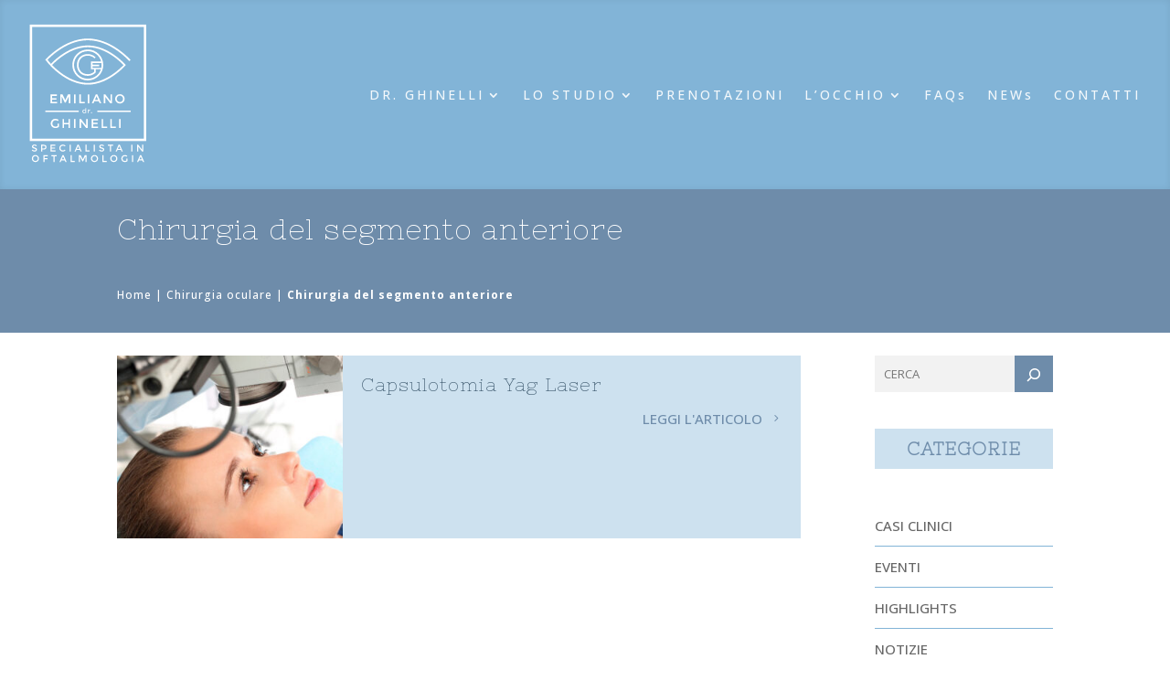

--- FILE ---
content_type: text/html; charset=utf-8
request_url: https://www.google.com/recaptcha/api2/anchor?ar=1&k=6LeJwbcpAAAAAHnNqXFqn5ELxw8xu1udyOv5Kou0&co=aHR0cHM6Ly9lbWlsaWFub2doaW5lbGxpLmNvbTo0NDM.&hl=en&v=PoyoqOPhxBO7pBk68S4YbpHZ&size=invisible&anchor-ms=20000&execute-ms=30000&cb=yxs87rd6iyf6
body_size: 48776
content:
<!DOCTYPE HTML><html dir="ltr" lang="en"><head><meta http-equiv="Content-Type" content="text/html; charset=UTF-8">
<meta http-equiv="X-UA-Compatible" content="IE=edge">
<title>reCAPTCHA</title>
<style type="text/css">
/* cyrillic-ext */
@font-face {
  font-family: 'Roboto';
  font-style: normal;
  font-weight: 400;
  font-stretch: 100%;
  src: url(//fonts.gstatic.com/s/roboto/v48/KFO7CnqEu92Fr1ME7kSn66aGLdTylUAMa3GUBHMdazTgWw.woff2) format('woff2');
  unicode-range: U+0460-052F, U+1C80-1C8A, U+20B4, U+2DE0-2DFF, U+A640-A69F, U+FE2E-FE2F;
}
/* cyrillic */
@font-face {
  font-family: 'Roboto';
  font-style: normal;
  font-weight: 400;
  font-stretch: 100%;
  src: url(//fonts.gstatic.com/s/roboto/v48/KFO7CnqEu92Fr1ME7kSn66aGLdTylUAMa3iUBHMdazTgWw.woff2) format('woff2');
  unicode-range: U+0301, U+0400-045F, U+0490-0491, U+04B0-04B1, U+2116;
}
/* greek-ext */
@font-face {
  font-family: 'Roboto';
  font-style: normal;
  font-weight: 400;
  font-stretch: 100%;
  src: url(//fonts.gstatic.com/s/roboto/v48/KFO7CnqEu92Fr1ME7kSn66aGLdTylUAMa3CUBHMdazTgWw.woff2) format('woff2');
  unicode-range: U+1F00-1FFF;
}
/* greek */
@font-face {
  font-family: 'Roboto';
  font-style: normal;
  font-weight: 400;
  font-stretch: 100%;
  src: url(//fonts.gstatic.com/s/roboto/v48/KFO7CnqEu92Fr1ME7kSn66aGLdTylUAMa3-UBHMdazTgWw.woff2) format('woff2');
  unicode-range: U+0370-0377, U+037A-037F, U+0384-038A, U+038C, U+038E-03A1, U+03A3-03FF;
}
/* math */
@font-face {
  font-family: 'Roboto';
  font-style: normal;
  font-weight: 400;
  font-stretch: 100%;
  src: url(//fonts.gstatic.com/s/roboto/v48/KFO7CnqEu92Fr1ME7kSn66aGLdTylUAMawCUBHMdazTgWw.woff2) format('woff2');
  unicode-range: U+0302-0303, U+0305, U+0307-0308, U+0310, U+0312, U+0315, U+031A, U+0326-0327, U+032C, U+032F-0330, U+0332-0333, U+0338, U+033A, U+0346, U+034D, U+0391-03A1, U+03A3-03A9, U+03B1-03C9, U+03D1, U+03D5-03D6, U+03F0-03F1, U+03F4-03F5, U+2016-2017, U+2034-2038, U+203C, U+2040, U+2043, U+2047, U+2050, U+2057, U+205F, U+2070-2071, U+2074-208E, U+2090-209C, U+20D0-20DC, U+20E1, U+20E5-20EF, U+2100-2112, U+2114-2115, U+2117-2121, U+2123-214F, U+2190, U+2192, U+2194-21AE, U+21B0-21E5, U+21F1-21F2, U+21F4-2211, U+2213-2214, U+2216-22FF, U+2308-230B, U+2310, U+2319, U+231C-2321, U+2336-237A, U+237C, U+2395, U+239B-23B7, U+23D0, U+23DC-23E1, U+2474-2475, U+25AF, U+25B3, U+25B7, U+25BD, U+25C1, U+25CA, U+25CC, U+25FB, U+266D-266F, U+27C0-27FF, U+2900-2AFF, U+2B0E-2B11, U+2B30-2B4C, U+2BFE, U+3030, U+FF5B, U+FF5D, U+1D400-1D7FF, U+1EE00-1EEFF;
}
/* symbols */
@font-face {
  font-family: 'Roboto';
  font-style: normal;
  font-weight: 400;
  font-stretch: 100%;
  src: url(//fonts.gstatic.com/s/roboto/v48/KFO7CnqEu92Fr1ME7kSn66aGLdTylUAMaxKUBHMdazTgWw.woff2) format('woff2');
  unicode-range: U+0001-000C, U+000E-001F, U+007F-009F, U+20DD-20E0, U+20E2-20E4, U+2150-218F, U+2190, U+2192, U+2194-2199, U+21AF, U+21E6-21F0, U+21F3, U+2218-2219, U+2299, U+22C4-22C6, U+2300-243F, U+2440-244A, U+2460-24FF, U+25A0-27BF, U+2800-28FF, U+2921-2922, U+2981, U+29BF, U+29EB, U+2B00-2BFF, U+4DC0-4DFF, U+FFF9-FFFB, U+10140-1018E, U+10190-1019C, U+101A0, U+101D0-101FD, U+102E0-102FB, U+10E60-10E7E, U+1D2C0-1D2D3, U+1D2E0-1D37F, U+1F000-1F0FF, U+1F100-1F1AD, U+1F1E6-1F1FF, U+1F30D-1F30F, U+1F315, U+1F31C, U+1F31E, U+1F320-1F32C, U+1F336, U+1F378, U+1F37D, U+1F382, U+1F393-1F39F, U+1F3A7-1F3A8, U+1F3AC-1F3AF, U+1F3C2, U+1F3C4-1F3C6, U+1F3CA-1F3CE, U+1F3D4-1F3E0, U+1F3ED, U+1F3F1-1F3F3, U+1F3F5-1F3F7, U+1F408, U+1F415, U+1F41F, U+1F426, U+1F43F, U+1F441-1F442, U+1F444, U+1F446-1F449, U+1F44C-1F44E, U+1F453, U+1F46A, U+1F47D, U+1F4A3, U+1F4B0, U+1F4B3, U+1F4B9, U+1F4BB, U+1F4BF, U+1F4C8-1F4CB, U+1F4D6, U+1F4DA, U+1F4DF, U+1F4E3-1F4E6, U+1F4EA-1F4ED, U+1F4F7, U+1F4F9-1F4FB, U+1F4FD-1F4FE, U+1F503, U+1F507-1F50B, U+1F50D, U+1F512-1F513, U+1F53E-1F54A, U+1F54F-1F5FA, U+1F610, U+1F650-1F67F, U+1F687, U+1F68D, U+1F691, U+1F694, U+1F698, U+1F6AD, U+1F6B2, U+1F6B9-1F6BA, U+1F6BC, U+1F6C6-1F6CF, U+1F6D3-1F6D7, U+1F6E0-1F6EA, U+1F6F0-1F6F3, U+1F6F7-1F6FC, U+1F700-1F7FF, U+1F800-1F80B, U+1F810-1F847, U+1F850-1F859, U+1F860-1F887, U+1F890-1F8AD, U+1F8B0-1F8BB, U+1F8C0-1F8C1, U+1F900-1F90B, U+1F93B, U+1F946, U+1F984, U+1F996, U+1F9E9, U+1FA00-1FA6F, U+1FA70-1FA7C, U+1FA80-1FA89, U+1FA8F-1FAC6, U+1FACE-1FADC, U+1FADF-1FAE9, U+1FAF0-1FAF8, U+1FB00-1FBFF;
}
/* vietnamese */
@font-face {
  font-family: 'Roboto';
  font-style: normal;
  font-weight: 400;
  font-stretch: 100%;
  src: url(//fonts.gstatic.com/s/roboto/v48/KFO7CnqEu92Fr1ME7kSn66aGLdTylUAMa3OUBHMdazTgWw.woff2) format('woff2');
  unicode-range: U+0102-0103, U+0110-0111, U+0128-0129, U+0168-0169, U+01A0-01A1, U+01AF-01B0, U+0300-0301, U+0303-0304, U+0308-0309, U+0323, U+0329, U+1EA0-1EF9, U+20AB;
}
/* latin-ext */
@font-face {
  font-family: 'Roboto';
  font-style: normal;
  font-weight: 400;
  font-stretch: 100%;
  src: url(//fonts.gstatic.com/s/roboto/v48/KFO7CnqEu92Fr1ME7kSn66aGLdTylUAMa3KUBHMdazTgWw.woff2) format('woff2');
  unicode-range: U+0100-02BA, U+02BD-02C5, U+02C7-02CC, U+02CE-02D7, U+02DD-02FF, U+0304, U+0308, U+0329, U+1D00-1DBF, U+1E00-1E9F, U+1EF2-1EFF, U+2020, U+20A0-20AB, U+20AD-20C0, U+2113, U+2C60-2C7F, U+A720-A7FF;
}
/* latin */
@font-face {
  font-family: 'Roboto';
  font-style: normal;
  font-weight: 400;
  font-stretch: 100%;
  src: url(//fonts.gstatic.com/s/roboto/v48/KFO7CnqEu92Fr1ME7kSn66aGLdTylUAMa3yUBHMdazQ.woff2) format('woff2');
  unicode-range: U+0000-00FF, U+0131, U+0152-0153, U+02BB-02BC, U+02C6, U+02DA, U+02DC, U+0304, U+0308, U+0329, U+2000-206F, U+20AC, U+2122, U+2191, U+2193, U+2212, U+2215, U+FEFF, U+FFFD;
}
/* cyrillic-ext */
@font-face {
  font-family: 'Roboto';
  font-style: normal;
  font-weight: 500;
  font-stretch: 100%;
  src: url(//fonts.gstatic.com/s/roboto/v48/KFO7CnqEu92Fr1ME7kSn66aGLdTylUAMa3GUBHMdazTgWw.woff2) format('woff2');
  unicode-range: U+0460-052F, U+1C80-1C8A, U+20B4, U+2DE0-2DFF, U+A640-A69F, U+FE2E-FE2F;
}
/* cyrillic */
@font-face {
  font-family: 'Roboto';
  font-style: normal;
  font-weight: 500;
  font-stretch: 100%;
  src: url(//fonts.gstatic.com/s/roboto/v48/KFO7CnqEu92Fr1ME7kSn66aGLdTylUAMa3iUBHMdazTgWw.woff2) format('woff2');
  unicode-range: U+0301, U+0400-045F, U+0490-0491, U+04B0-04B1, U+2116;
}
/* greek-ext */
@font-face {
  font-family: 'Roboto';
  font-style: normal;
  font-weight: 500;
  font-stretch: 100%;
  src: url(//fonts.gstatic.com/s/roboto/v48/KFO7CnqEu92Fr1ME7kSn66aGLdTylUAMa3CUBHMdazTgWw.woff2) format('woff2');
  unicode-range: U+1F00-1FFF;
}
/* greek */
@font-face {
  font-family: 'Roboto';
  font-style: normal;
  font-weight: 500;
  font-stretch: 100%;
  src: url(//fonts.gstatic.com/s/roboto/v48/KFO7CnqEu92Fr1ME7kSn66aGLdTylUAMa3-UBHMdazTgWw.woff2) format('woff2');
  unicode-range: U+0370-0377, U+037A-037F, U+0384-038A, U+038C, U+038E-03A1, U+03A3-03FF;
}
/* math */
@font-face {
  font-family: 'Roboto';
  font-style: normal;
  font-weight: 500;
  font-stretch: 100%;
  src: url(//fonts.gstatic.com/s/roboto/v48/KFO7CnqEu92Fr1ME7kSn66aGLdTylUAMawCUBHMdazTgWw.woff2) format('woff2');
  unicode-range: U+0302-0303, U+0305, U+0307-0308, U+0310, U+0312, U+0315, U+031A, U+0326-0327, U+032C, U+032F-0330, U+0332-0333, U+0338, U+033A, U+0346, U+034D, U+0391-03A1, U+03A3-03A9, U+03B1-03C9, U+03D1, U+03D5-03D6, U+03F0-03F1, U+03F4-03F5, U+2016-2017, U+2034-2038, U+203C, U+2040, U+2043, U+2047, U+2050, U+2057, U+205F, U+2070-2071, U+2074-208E, U+2090-209C, U+20D0-20DC, U+20E1, U+20E5-20EF, U+2100-2112, U+2114-2115, U+2117-2121, U+2123-214F, U+2190, U+2192, U+2194-21AE, U+21B0-21E5, U+21F1-21F2, U+21F4-2211, U+2213-2214, U+2216-22FF, U+2308-230B, U+2310, U+2319, U+231C-2321, U+2336-237A, U+237C, U+2395, U+239B-23B7, U+23D0, U+23DC-23E1, U+2474-2475, U+25AF, U+25B3, U+25B7, U+25BD, U+25C1, U+25CA, U+25CC, U+25FB, U+266D-266F, U+27C0-27FF, U+2900-2AFF, U+2B0E-2B11, U+2B30-2B4C, U+2BFE, U+3030, U+FF5B, U+FF5D, U+1D400-1D7FF, U+1EE00-1EEFF;
}
/* symbols */
@font-face {
  font-family: 'Roboto';
  font-style: normal;
  font-weight: 500;
  font-stretch: 100%;
  src: url(//fonts.gstatic.com/s/roboto/v48/KFO7CnqEu92Fr1ME7kSn66aGLdTylUAMaxKUBHMdazTgWw.woff2) format('woff2');
  unicode-range: U+0001-000C, U+000E-001F, U+007F-009F, U+20DD-20E0, U+20E2-20E4, U+2150-218F, U+2190, U+2192, U+2194-2199, U+21AF, U+21E6-21F0, U+21F3, U+2218-2219, U+2299, U+22C4-22C6, U+2300-243F, U+2440-244A, U+2460-24FF, U+25A0-27BF, U+2800-28FF, U+2921-2922, U+2981, U+29BF, U+29EB, U+2B00-2BFF, U+4DC0-4DFF, U+FFF9-FFFB, U+10140-1018E, U+10190-1019C, U+101A0, U+101D0-101FD, U+102E0-102FB, U+10E60-10E7E, U+1D2C0-1D2D3, U+1D2E0-1D37F, U+1F000-1F0FF, U+1F100-1F1AD, U+1F1E6-1F1FF, U+1F30D-1F30F, U+1F315, U+1F31C, U+1F31E, U+1F320-1F32C, U+1F336, U+1F378, U+1F37D, U+1F382, U+1F393-1F39F, U+1F3A7-1F3A8, U+1F3AC-1F3AF, U+1F3C2, U+1F3C4-1F3C6, U+1F3CA-1F3CE, U+1F3D4-1F3E0, U+1F3ED, U+1F3F1-1F3F3, U+1F3F5-1F3F7, U+1F408, U+1F415, U+1F41F, U+1F426, U+1F43F, U+1F441-1F442, U+1F444, U+1F446-1F449, U+1F44C-1F44E, U+1F453, U+1F46A, U+1F47D, U+1F4A3, U+1F4B0, U+1F4B3, U+1F4B9, U+1F4BB, U+1F4BF, U+1F4C8-1F4CB, U+1F4D6, U+1F4DA, U+1F4DF, U+1F4E3-1F4E6, U+1F4EA-1F4ED, U+1F4F7, U+1F4F9-1F4FB, U+1F4FD-1F4FE, U+1F503, U+1F507-1F50B, U+1F50D, U+1F512-1F513, U+1F53E-1F54A, U+1F54F-1F5FA, U+1F610, U+1F650-1F67F, U+1F687, U+1F68D, U+1F691, U+1F694, U+1F698, U+1F6AD, U+1F6B2, U+1F6B9-1F6BA, U+1F6BC, U+1F6C6-1F6CF, U+1F6D3-1F6D7, U+1F6E0-1F6EA, U+1F6F0-1F6F3, U+1F6F7-1F6FC, U+1F700-1F7FF, U+1F800-1F80B, U+1F810-1F847, U+1F850-1F859, U+1F860-1F887, U+1F890-1F8AD, U+1F8B0-1F8BB, U+1F8C0-1F8C1, U+1F900-1F90B, U+1F93B, U+1F946, U+1F984, U+1F996, U+1F9E9, U+1FA00-1FA6F, U+1FA70-1FA7C, U+1FA80-1FA89, U+1FA8F-1FAC6, U+1FACE-1FADC, U+1FADF-1FAE9, U+1FAF0-1FAF8, U+1FB00-1FBFF;
}
/* vietnamese */
@font-face {
  font-family: 'Roboto';
  font-style: normal;
  font-weight: 500;
  font-stretch: 100%;
  src: url(//fonts.gstatic.com/s/roboto/v48/KFO7CnqEu92Fr1ME7kSn66aGLdTylUAMa3OUBHMdazTgWw.woff2) format('woff2');
  unicode-range: U+0102-0103, U+0110-0111, U+0128-0129, U+0168-0169, U+01A0-01A1, U+01AF-01B0, U+0300-0301, U+0303-0304, U+0308-0309, U+0323, U+0329, U+1EA0-1EF9, U+20AB;
}
/* latin-ext */
@font-face {
  font-family: 'Roboto';
  font-style: normal;
  font-weight: 500;
  font-stretch: 100%;
  src: url(//fonts.gstatic.com/s/roboto/v48/KFO7CnqEu92Fr1ME7kSn66aGLdTylUAMa3KUBHMdazTgWw.woff2) format('woff2');
  unicode-range: U+0100-02BA, U+02BD-02C5, U+02C7-02CC, U+02CE-02D7, U+02DD-02FF, U+0304, U+0308, U+0329, U+1D00-1DBF, U+1E00-1E9F, U+1EF2-1EFF, U+2020, U+20A0-20AB, U+20AD-20C0, U+2113, U+2C60-2C7F, U+A720-A7FF;
}
/* latin */
@font-face {
  font-family: 'Roboto';
  font-style: normal;
  font-weight: 500;
  font-stretch: 100%;
  src: url(//fonts.gstatic.com/s/roboto/v48/KFO7CnqEu92Fr1ME7kSn66aGLdTylUAMa3yUBHMdazQ.woff2) format('woff2');
  unicode-range: U+0000-00FF, U+0131, U+0152-0153, U+02BB-02BC, U+02C6, U+02DA, U+02DC, U+0304, U+0308, U+0329, U+2000-206F, U+20AC, U+2122, U+2191, U+2193, U+2212, U+2215, U+FEFF, U+FFFD;
}
/* cyrillic-ext */
@font-face {
  font-family: 'Roboto';
  font-style: normal;
  font-weight: 900;
  font-stretch: 100%;
  src: url(//fonts.gstatic.com/s/roboto/v48/KFO7CnqEu92Fr1ME7kSn66aGLdTylUAMa3GUBHMdazTgWw.woff2) format('woff2');
  unicode-range: U+0460-052F, U+1C80-1C8A, U+20B4, U+2DE0-2DFF, U+A640-A69F, U+FE2E-FE2F;
}
/* cyrillic */
@font-face {
  font-family: 'Roboto';
  font-style: normal;
  font-weight: 900;
  font-stretch: 100%;
  src: url(//fonts.gstatic.com/s/roboto/v48/KFO7CnqEu92Fr1ME7kSn66aGLdTylUAMa3iUBHMdazTgWw.woff2) format('woff2');
  unicode-range: U+0301, U+0400-045F, U+0490-0491, U+04B0-04B1, U+2116;
}
/* greek-ext */
@font-face {
  font-family: 'Roboto';
  font-style: normal;
  font-weight: 900;
  font-stretch: 100%;
  src: url(//fonts.gstatic.com/s/roboto/v48/KFO7CnqEu92Fr1ME7kSn66aGLdTylUAMa3CUBHMdazTgWw.woff2) format('woff2');
  unicode-range: U+1F00-1FFF;
}
/* greek */
@font-face {
  font-family: 'Roboto';
  font-style: normal;
  font-weight: 900;
  font-stretch: 100%;
  src: url(//fonts.gstatic.com/s/roboto/v48/KFO7CnqEu92Fr1ME7kSn66aGLdTylUAMa3-UBHMdazTgWw.woff2) format('woff2');
  unicode-range: U+0370-0377, U+037A-037F, U+0384-038A, U+038C, U+038E-03A1, U+03A3-03FF;
}
/* math */
@font-face {
  font-family: 'Roboto';
  font-style: normal;
  font-weight: 900;
  font-stretch: 100%;
  src: url(//fonts.gstatic.com/s/roboto/v48/KFO7CnqEu92Fr1ME7kSn66aGLdTylUAMawCUBHMdazTgWw.woff2) format('woff2');
  unicode-range: U+0302-0303, U+0305, U+0307-0308, U+0310, U+0312, U+0315, U+031A, U+0326-0327, U+032C, U+032F-0330, U+0332-0333, U+0338, U+033A, U+0346, U+034D, U+0391-03A1, U+03A3-03A9, U+03B1-03C9, U+03D1, U+03D5-03D6, U+03F0-03F1, U+03F4-03F5, U+2016-2017, U+2034-2038, U+203C, U+2040, U+2043, U+2047, U+2050, U+2057, U+205F, U+2070-2071, U+2074-208E, U+2090-209C, U+20D0-20DC, U+20E1, U+20E5-20EF, U+2100-2112, U+2114-2115, U+2117-2121, U+2123-214F, U+2190, U+2192, U+2194-21AE, U+21B0-21E5, U+21F1-21F2, U+21F4-2211, U+2213-2214, U+2216-22FF, U+2308-230B, U+2310, U+2319, U+231C-2321, U+2336-237A, U+237C, U+2395, U+239B-23B7, U+23D0, U+23DC-23E1, U+2474-2475, U+25AF, U+25B3, U+25B7, U+25BD, U+25C1, U+25CA, U+25CC, U+25FB, U+266D-266F, U+27C0-27FF, U+2900-2AFF, U+2B0E-2B11, U+2B30-2B4C, U+2BFE, U+3030, U+FF5B, U+FF5D, U+1D400-1D7FF, U+1EE00-1EEFF;
}
/* symbols */
@font-face {
  font-family: 'Roboto';
  font-style: normal;
  font-weight: 900;
  font-stretch: 100%;
  src: url(//fonts.gstatic.com/s/roboto/v48/KFO7CnqEu92Fr1ME7kSn66aGLdTylUAMaxKUBHMdazTgWw.woff2) format('woff2');
  unicode-range: U+0001-000C, U+000E-001F, U+007F-009F, U+20DD-20E0, U+20E2-20E4, U+2150-218F, U+2190, U+2192, U+2194-2199, U+21AF, U+21E6-21F0, U+21F3, U+2218-2219, U+2299, U+22C4-22C6, U+2300-243F, U+2440-244A, U+2460-24FF, U+25A0-27BF, U+2800-28FF, U+2921-2922, U+2981, U+29BF, U+29EB, U+2B00-2BFF, U+4DC0-4DFF, U+FFF9-FFFB, U+10140-1018E, U+10190-1019C, U+101A0, U+101D0-101FD, U+102E0-102FB, U+10E60-10E7E, U+1D2C0-1D2D3, U+1D2E0-1D37F, U+1F000-1F0FF, U+1F100-1F1AD, U+1F1E6-1F1FF, U+1F30D-1F30F, U+1F315, U+1F31C, U+1F31E, U+1F320-1F32C, U+1F336, U+1F378, U+1F37D, U+1F382, U+1F393-1F39F, U+1F3A7-1F3A8, U+1F3AC-1F3AF, U+1F3C2, U+1F3C4-1F3C6, U+1F3CA-1F3CE, U+1F3D4-1F3E0, U+1F3ED, U+1F3F1-1F3F3, U+1F3F5-1F3F7, U+1F408, U+1F415, U+1F41F, U+1F426, U+1F43F, U+1F441-1F442, U+1F444, U+1F446-1F449, U+1F44C-1F44E, U+1F453, U+1F46A, U+1F47D, U+1F4A3, U+1F4B0, U+1F4B3, U+1F4B9, U+1F4BB, U+1F4BF, U+1F4C8-1F4CB, U+1F4D6, U+1F4DA, U+1F4DF, U+1F4E3-1F4E6, U+1F4EA-1F4ED, U+1F4F7, U+1F4F9-1F4FB, U+1F4FD-1F4FE, U+1F503, U+1F507-1F50B, U+1F50D, U+1F512-1F513, U+1F53E-1F54A, U+1F54F-1F5FA, U+1F610, U+1F650-1F67F, U+1F687, U+1F68D, U+1F691, U+1F694, U+1F698, U+1F6AD, U+1F6B2, U+1F6B9-1F6BA, U+1F6BC, U+1F6C6-1F6CF, U+1F6D3-1F6D7, U+1F6E0-1F6EA, U+1F6F0-1F6F3, U+1F6F7-1F6FC, U+1F700-1F7FF, U+1F800-1F80B, U+1F810-1F847, U+1F850-1F859, U+1F860-1F887, U+1F890-1F8AD, U+1F8B0-1F8BB, U+1F8C0-1F8C1, U+1F900-1F90B, U+1F93B, U+1F946, U+1F984, U+1F996, U+1F9E9, U+1FA00-1FA6F, U+1FA70-1FA7C, U+1FA80-1FA89, U+1FA8F-1FAC6, U+1FACE-1FADC, U+1FADF-1FAE9, U+1FAF0-1FAF8, U+1FB00-1FBFF;
}
/* vietnamese */
@font-face {
  font-family: 'Roboto';
  font-style: normal;
  font-weight: 900;
  font-stretch: 100%;
  src: url(//fonts.gstatic.com/s/roboto/v48/KFO7CnqEu92Fr1ME7kSn66aGLdTylUAMa3OUBHMdazTgWw.woff2) format('woff2');
  unicode-range: U+0102-0103, U+0110-0111, U+0128-0129, U+0168-0169, U+01A0-01A1, U+01AF-01B0, U+0300-0301, U+0303-0304, U+0308-0309, U+0323, U+0329, U+1EA0-1EF9, U+20AB;
}
/* latin-ext */
@font-face {
  font-family: 'Roboto';
  font-style: normal;
  font-weight: 900;
  font-stretch: 100%;
  src: url(//fonts.gstatic.com/s/roboto/v48/KFO7CnqEu92Fr1ME7kSn66aGLdTylUAMa3KUBHMdazTgWw.woff2) format('woff2');
  unicode-range: U+0100-02BA, U+02BD-02C5, U+02C7-02CC, U+02CE-02D7, U+02DD-02FF, U+0304, U+0308, U+0329, U+1D00-1DBF, U+1E00-1E9F, U+1EF2-1EFF, U+2020, U+20A0-20AB, U+20AD-20C0, U+2113, U+2C60-2C7F, U+A720-A7FF;
}
/* latin */
@font-face {
  font-family: 'Roboto';
  font-style: normal;
  font-weight: 900;
  font-stretch: 100%;
  src: url(//fonts.gstatic.com/s/roboto/v48/KFO7CnqEu92Fr1ME7kSn66aGLdTylUAMa3yUBHMdazQ.woff2) format('woff2');
  unicode-range: U+0000-00FF, U+0131, U+0152-0153, U+02BB-02BC, U+02C6, U+02DA, U+02DC, U+0304, U+0308, U+0329, U+2000-206F, U+20AC, U+2122, U+2191, U+2193, U+2212, U+2215, U+FEFF, U+FFFD;
}

</style>
<link rel="stylesheet" type="text/css" href="https://www.gstatic.com/recaptcha/releases/PoyoqOPhxBO7pBk68S4YbpHZ/styles__ltr.css">
<script nonce="_xzujfazS-sI8uBwfd7rRw" type="text/javascript">window['__recaptcha_api'] = 'https://www.google.com/recaptcha/api2/';</script>
<script type="text/javascript" src="https://www.gstatic.com/recaptcha/releases/PoyoqOPhxBO7pBk68S4YbpHZ/recaptcha__en.js" nonce="_xzujfazS-sI8uBwfd7rRw">
      
    </script></head>
<body><div id="rc-anchor-alert" class="rc-anchor-alert"></div>
<input type="hidden" id="recaptcha-token" value="[base64]">
<script type="text/javascript" nonce="_xzujfazS-sI8uBwfd7rRw">
      recaptcha.anchor.Main.init("[\x22ainput\x22,[\x22bgdata\x22,\x22\x22,\[base64]/[base64]/[base64]/[base64]/[base64]/UltsKytdPUU6KEU8MjA0OD9SW2wrK109RT4+NnwxOTI6KChFJjY0NTEyKT09NTUyOTYmJk0rMTxjLmxlbmd0aCYmKGMuY2hhckNvZGVBdChNKzEpJjY0NTEyKT09NTYzMjA/[base64]/[base64]/[base64]/[base64]/[base64]/[base64]/[base64]\x22,\[base64]\\u003d\x22,\x22S8Odwo4cK8Oow45VwoTDj8O8c3A4SsKrw59zQMKtTkjDucOzwpNTfcOXw4zCkgDCpg8GwqUkwoxTa8KIesKKJQXDvF58ecKtwpfDj8KRw6LDhMKaw5fDsjvCsmjCs8KowqvCkcK8w6HCgSbDpsKxC8KPZUDDicO6wqXDssOZw7/CpMOYwq0HVsKCwql3awg2wqQNwpgdBcKGwpvDqU/DqsK7w5bCn8OuF0FGwqk3wqHCvMKnwqMtGcKaHUDDocOIwqzCtMOPwr3Csz3DkyHCkMOAw4LDj8OlwpsKwpdAIMOfwpUPwpJcesOZwqAeYcKEw5tJTsKewrVuw556w5HCnA/DjgrCs2fCp8O/OcKpw6FIwrzDuMOQF8OMIS4XBcKTdQ55QsOkJsKecMOYLcOSwq3DuXHDlsKzw5rCmCLDmx9CejfCiDUaw71qw7Y3wo/CtRzDpR7DhMKJH8OlwpBQwq7DvcKrw4PDr1xEcMK/N8Kxw67CtsOPHQFmLFvCkX4EwoPDpGlqw67CuUTCh31Pw5MLMVzCm8OPwqAww7PDjnN5EsK7EMKXEMKbcR1VIMK7bsOKw7JvRgjDt0zCi8KLZmNZNydiwp4THMKkw6Ztw77Cj3dJw5/[base64]/OFZDwrTCnm5Ww4XDi8OIScObw5DCkcOqXFwCNsOnwowlQcOFSnM5N8OPw6jCk8OPw4zCl8K4PcK7wpo2EcKzwrvCihrDkcOCfmfDiToBwqtNwr3CrMOuwpNoXWvDj8OzFhxPFmJtwrjDvlNjw5DCh8KZWsO/P2x5w64yB8Kxw4nCrsO2wr/CnMOnW1RwBjJNG1MGwrbDumNccMO1wqQdwolfKsKTHsKEEMKXw7DDl8K0N8O7wqLCl8Kww64zw6Mjw6QWX8K3bgRXwqbDgMOswqzCgcOIwr/DlW3CrXvDtMOVwrFmwq7Cj8KTdsK0wph3cMOnw6TCsjkoHsKswpcWw6sPwr/DrcK/wq9sBcK/XsKBwqvDiSvCtnnDi3RPbzssJVjChMKcLsOOG2ptHlDDhB1/EC0jw7Mnc3DDuDQeBizCtiFPwrVuwopyO8OWb8OYwp3DvcO5d8K/[base64]/[base64]/[base64]/DmcOxw6UvwqfDkMKRHjjDnTo6wqjDrwhbUjjDhMOfwqoGw6jDsRxtAsKXw4h5wp3DrsKOw53Dl0QOw6TCjcKwwo5kwpJkLsOcw6HCp8O1NMO7BMKSwovCh8KAw59yw7bCs8Kdw79cdcKSZ8OXFsOrw5/CqXvCt8OKBCzDtlHCnG89wqnCusKRJ8OfwqEswoAZHFY+woEzM8Kww7ZCAzghwrc+wpnDpmLCqcK9P04/w73ChhpmA8OuwonDicO2wpHCkkXDg8KuaQ1DwprDs2BRLcOcwrxswrPDucOsw6lqw6F/wr3ChG51QB7Cu8OPXSpkw63CgMKwCSdSwpvCmlPCpDYrIxbCnFIyFQXCi1PCqgFmAl3CmMOKw6LCvz/CglMiLsOUw70WJ8O0woh1w53CsMKaFA9cw6TCj2fCmVDDqFHClCMEH8OXOsOhw6Uiw4rDqElvw67CgMKQw5/CrAnChQxCEBrCn8OQw5QtEWNyIcKpw6bDmDvDqnZ5KxjDlMKkw7TCjsO3bMOOw6nCjQsSw4RaXkwtZ1DCnsOtVcKsw71HwrrDjDLCgmbDrXoLdMOZQip/SmUid8KzOMOUw6jCjB3Ch8Kww7ZJwqPDtgrDusOEasO/KMOmE1hkXU0Dw74XbFHCq8KrWm8yw4/CskFAXsKtQm3DlR7DgHE1OMOLNyzDgMOmwpvChjM/w5XDmU5UAsOWbnchRXrCisO3wqFEURnDvsOdwpbCk8KEw7grwoHCuMKDw47DryDDjsKXw6zCmj/ChMKYwrLCocOaMRrDtsKQFcKZwpYMZsOqCsO0HMKIJH8Fwq5iVsOCCkbDrUPDrV7Cs8OIShLCrl7ChsKAwqPDr0vCj8OFwpALEVIrwq8zw6sLwpHCl8K5e8K8JsKzCj/[base64]/CpnPCiWY2w4tSZWHCncOJwqk9W8OoJ8K5BQZsw47Dm0Iuw6NYX2TDksOeBnNLwrZfw5XCuMOew44QwrPCr8OmTsKJw64zRwtcFxdUT8KNE8OBw5kWwp0Owqp+ZsOPPw0oW2Yrw73DpGvDl8O8EVIfWFxIwoHDu1kcYVB/cXrDi03CmCYcUXE3woLDiXnCiCtgW2A7WEcPAcKww5soXgzCrsKLwrQpwp8AVcOBBMKPIh1JJ8ObwoldwrV6wo/Co8KXYsOaEFrDu8OTK8KzwpHCnT4Tw7rDgFXCgRnCssOsw4PDh8OQwoMlw4EADg8Swo8+cltnwrrDncO1PMKTw7XCuMKRw5gOJcK2ET1zw6EuA8Kgw6Qlw4NDc8KnwrdVw7Mvwr/Cl8OtLijDmmTCu8OXw6HDiC5gFMOswqzDtDg2S0bDmXNOw55jEMKsw6F2TTzCnsKaCU8/w5N0NMO2w5LDlsOKMcKefMOzw6bDssKsFxFtwoZBeMK6QcKDwqzDkWbDqsO9w5zCiFRPNcO7ewPDvw9Jw6ZyUihww6vCiVNew5vChsOUw7YdZsK6wq/DucKwNsOxwrrDpsKEwpTCjznDrnd8RUvDj8O4BBhCwpzDp8KEw69Uw6fDksOGwpzCiEZFZGUMwr0ewrPCqyYMw4oVw6IOw7XDr8O0fcKGa8K7wqvCt8KawqXCqHJ/w67Cv8OSXAo0NMKFBAfDuzHCkCXCh8KIWMKAw5nDh8OMUFbCocO6wqkjOsKMw4rDkV/ClsKSHl7DrkHCly/Dt0PDkcOlwrJyw6nCpzjCt2gBw7Avw6tXb8KpIsOFw6xQwp1zwpfCv13DtEk/wr7DuivCulDDlSkkwrzDtcOow6x1CAjDszHDv8OGw7g3wojDpMKfwpPDhF7Cm8OUw6XDtMKrw7RLVCDCk1nDniw+MmnDpHkEw50Kw4vCnyDCskXCssKTwo3CoCcswq3CscK2w4osRMOuw6xUGmbDpWs4bMK4w7Yww5/CosONwqXDpcK3NSjDhMKNwprCqBLDrcK+OcKDw57CtcKAwprCihYwE8KFRGlfw4tHwqlWwogxw7pYw63DhUETK8O/wq1xw5BHKnYWwpbDphXDk8O7wrHCpjXDqsOyw7zDgsOdTHZFM0RTbmYAKcKGw7bDmsKsw5BXLFpRL8K/woMCQArDrltufVvDnA0JMEsEwovCvMOxCwsrw5tsw7ogwr7DgH/Ct8K+HnrDncK3w6dvwpc7wpYiw6PDjyFFPsODOcKOwr9Bw4Y6A8OdfhMrBVHDkCjDpsO8w6jDpTl5w7bCsFvDv8K8Eg/Co8OrL8Odw7VIXk7Cu0lSYnPDusKlXcO/wrg8wqlqJQRAw7HCmMOADMOYwr4HwqnCiMKpD8K8Xg49w7MCRcKhwpXCrQHCgcOJacOvcXTDpnl1McO8wp0Fw5jDgsOgL1hgcnpbwpZTwpgBNcK7w6InwqvDiRxqwqHCuEFBwoDCgwpqaMOiw7vDjcK+w6/Doit2BE7Cj8O3UDd0SsK3JQfClnXCsMOAVXvCrgsEJFTCpwPClMOew6LDscOoBlPCuHw5wo/DoSU2wqbCnMKnw7E7wrLDsnJQAizCs8Ozwq1aTcOHwrzDowvDhcOcUU7Cj0xswqTCpMKowqUiw4Q2GsK3MEsLe8KnwqMwRMOGc8O8wr3CgcOqw7DDpE15OMKMTcKIXwbDvFdlwocTwoghHcKtw6fCmyzCkE5MbcKWTcKcwoIULmkFIXkpU8KSw5/CjSfDksKtwpLCjB0cF3A5Qz0gw7BJwpzDq09bwrLDngfCrkrDh8OGMsO7GsK/wploZzjCnMKCdE/DmsODw4TCjhPDj10awoDDuy8EwrbDjBnChcOywpAbwovDm8OcwpVPwqMTw7hTw5caAcKMJsOgJEHDh8KwHlguW8O+w7skw4DClkDCtAMrw4TCqcOzw6VhD8O7AUPDn8OLJsOCYybCgFrDmMK1CDtMBSDCgsOGRVPDgsOywo/DtDfCljjDoMKdwpJuCjMiPsOZIGxQwoQ+w7g3R8KUw6R7VV7Dv8O/w43Du8K2acOcw4NtQRDCk3vCjMKnbMOQw7PDhMOkwp/CnMOkwpPCm3N2wrwuU03CtR1YVm/DsALDrcK+wpvDm30Swq1+w4YKw4YSUsKubMOrHi/DosK3w6xIJRVwQMKaDBAvW8KQwqxNS8KgOMO9WcKUaw/DokNpGcK5w4Jrwq/CicK8wofDscKtaT8ywqtHO8Onw6HDtcKXCsKfAcKXw6dYw4ZIwovDvHDCicKNPkYzXWLDpU3CqEshQXRlQyDCkR/DrU7DtcOxBwojXsK7wqfCoX/DtgPDhMK+wrLCs8OYwrxlw5YyI3/DuhrCj2LDuRTDtwTCh8KbHsKdUsKzw7bDu2BybmHCosOwwoQswrh+RWbDrCwzAFVvw4V/RAZFw599wr/[base64]/DtzU8w7lDN8KlfRTCisKSE8OZHGPCjQvDhVYJIxlQCcKdAsKZw448w6EARMO5wq7DlTJbNk/[base64]/HsOUwp8gZ8OKT8Krw4wXRTDCo3jDgTxlw4VBSlXDosOkYsKewocvTsKdVMKaC1jCtsKRbcKGw63CtsO9G09GwpUJwqjDl0t2wrfCuTJPwo3DhcKYKXhkKxxbfMKqMj/[base64]/CvjzDvDEpG8Ojw7UCw4NqwoFMw4xTwod0w69nLVJ4wr1Uw6tsVk7DtMOZO8KmbcKaEcKpTsOFZz3CpXcSw51dZwrCn8O/IHYEQsK1dDHCrMO0ZMONwrTDgMKuRw/DuMK+IBfCj8KLw6/ChcOkwooFasKCwoYUIUHCqTTCtRbDoMOnH8KCOcKdJmgHwqTDlCh8wo3CpjcJdsOHwpwuDyUhwo7DnMK5MMK8BEwoNW3Cl8Kww4Ylwp3DhGDCogXCgwHDmD8twr7Ct8Odw48AGcK3w6/CmcKSw4gYfcKKw5bCg8K+VMKRbcOFw50aR3piw4rDkFbDlMKxf8O5w6hQwrR3M8OQSMOswpAMw7ksdy/DpyBfw47CnC8Bw6IgEgrCgcKPw6HCu0bDrBR4f8OscT3CqsKEwrnDtcO6wo3Cg3YyE8KUwooOWivCg8KTwr1cEksKw4LCjMOdDMORw4kHNizDrMOhwqE/[base64]/DgcK1w5ERc0TDoWHDscO9XnbDrRNrSsKnCUvDr8OQWcO3JcOVwoUdY8ORw77CjsOowrPDlHRfMAHDghU3w5dzw4EYbcKlwpvCg8Kmw6AYw6DCpDhHw6rCkMKjwrrDmEUnwqRdwpF5C8KFw6rDojjCjVzDmMOYYcKEwp/DpsK5VsOXwpXCrcOCw4AEw4dHcXbDkcKYDiBrwoDCisKVwr7DkMKxwqF5w7XDn8KJwrgFwrjChsO/w6bDoMO1Vi1YawnDiMOhFcK0QhDDjis3Mh3CgwVvw5HCkALClMOuwr4Awr1fXnlnW8KPwossD3d/[base64]/wqcvd8K1w6QVIMOOw4nDj8KJfcKLwqlmwqdtwrjCj23Csi7DjcOaI8KjeMKBwoTCpDhwVCokwofCrMO2ZMO/wpQOCMO5IBDCm8KDw4fCjwfCjcKpw5LCksOKE8OQVyl/[base64]/DtmrCqMOPwoFkBMKlTsO7G8KlwozCmsORUnIUw6Qtw7MdwrnColbDmMKvTsO/w4PDuz8AwqNBwplxwokHwr3CuVfDsWnDon17w6jDuMKXwpjDl1bCicKhw7rDvwzCjBzCuizClsOEQVPDnx3Du8ONw4/[base64]/Dh1cpXcOBG8KwCSYeZMKZw6XDgEpLU2fCjAFnXVAHMFfDjFDDrQ7ChyTCusOhJ8OXU8KfEMK+G8OYVHoOESF5dMKWOn46w5DCoMOlRMKvwr5xw6kbw7vDncKvwqQRwpLDrEzDhMO2N8KVwrNRHlUgETvCujQjRz7DlgLDv0USwpxXw6vCsCAcYsKnC8O/fcKDw4bDrnZjEGPCosOuwpUSw5p9wo/DicKywrpEc3QOLMKZXMK1wqBMw6pBwrVOZMKKwqZEw5l9wqsqw53DjMOjJMOJXiBywpnCq8OVRMO7IhfCocOxw5zDrMOywpwFVMKDwozCmAjDpMKbw6nDn8OObcOYwpbCmMOFQ8O2w6nDh8OWL8KZwq9wSsKKwqLCj8OsJ8O9CsOqJHfDqn4gw61zw6PDt8K/GsKPwrbDtFdEwrHCr8K3wo1LZQTCh8OYUcKcwrfCgFnCqwUZwrkjwrkcw79OPhfCqFkSwoTCjcKTdsKQOl/CnMKiwoM/[base64]/CqGTDmhsicDzCgkgydMKDLMKeD8ORacOMGcOOUmrDlsKNE8OUw6PDtcKSJ8KRw7lAV03CgizDlH3Cn8KZw7NfIxLChxnDkwV4wpZwwqp/w6VnfTQNwpwbDsO/w5FwwpFpJ3fCkcOnw5bDrcOhwow8ZA7Dvj8sX8OAQsOuw7MrwofCscOHG8KAw5XCumjDj0zCgmXCu1fDpcKPCXnDhRdpP3HCtcOpwqHDnsKwwp/CgsOBwqLDlQNbSHlIwpfDmyFyRVI0NH0RfsORwrDCqR8OwrnDqzNuwpZ7a8KQAsOfw7DCv8OldhjDvMKhJQ0aw5PDscOtWWc1wpF/b8OWwq/DvcO1wpcTw4xdw6/ClMKIPsKxfj8eI8Oaw6MPw7HCl8O7V8KSw6jCq2PDhsKJEcKqbcKUwqxpw6HDmGtiwojDlsOfw6fDtX3CtcO7TsKHA0lgIioZWzl4wo9QTMKWBsOOw6HCusOnw4vDji/DiMKaHWjCrH7CqcOdwrhEPyAGwo12w55kw73DpsOWw4zDh8KOeMOuL2Edw64swrRKwpI9w7TDg8KfWUPCtsOdWmvDlwbDmwTDmsKDwp3CsMOaDcK/SMOEwpk4AMORB8K8w6I3WFrDjXjDgsOfw7XCmXoiA8O0w50AVyROZy5ywq3CsXvDuUAyCwfDokzCnMOzw5LCn8OUwoHCuiJsw5jDgWXDjMK8woLDgXpaw71ZLcOJw5DCuGcvwrnDhMK+w5lpwp3CuyvDk23DpjLCksO7w5nCuT/DpMKXIsO1TiDCs8OUbcK/Sz1OSsOgT8Oqw5fDksKVVMKCwqvCkMKAeMOEw4Fdw6jDi8KPw6l4SnnCtMKhwpZ8ZMOPIFTDq8OXVB3CnwwyfMO7GX3DhCkXA8KlFMOna8KlemMkRhkZw7vCj1YIw5ZOJMOKwpbCisOrw4wdw7lNw5/DpMOmNMKewp9bNTHCvMOpOMOzw4hPw4ACwpPCsMOlwoYbw4jDmsKdw6N3w7jDp8KwwpvCp8K8w7Rbdl7Di8O0OcOZwrrDpHxIwrfDkXxgw7FFw78zN8Kcw4A1w55SwqzCvz5DwrTCmcO/Ol7CvUouLRFXw7hNCcO/bU4lwp5xw4TDo8K+McKyUMKiYUXDpcOpOgzCt8OtBVY3RMOYw7LDqnnCkU1pZMKJKF3CvcKIVAcMWsO1w47Dk8OiEXI9w5rDthjDncK5wrrCrcO9w54dwpnCoT4OwrBVwppAwpImeAbCgMKZwo8cwpRVPG0jw54aE8OJw4HDnwNyPcKJdcOBN8Kew4/DrcO3IcKaDcKuw67CiwjDtBvClTrCsMO+woHCrcKkGnXCqkIkWcOGwqXCnElqeAtQemVUTcORwqZ2DjErBWJiw7J0w7QuwrVRM8KNw78pLMKWwosDwr/[base64]/CnsK2djwhwobCkcKbOcOMw6nCmjUSBcOrSsKtw4LCuCwnYXDCtR5OQcKmF8Osw4JSKwbCgcOhF31OXAFHXT1fMcK1PmTCgxXDn2sUwrLChltJw4NQwoPCi3bDkSxfOmbDpMKsZ27DjSgyw4PDmh/CvsOVUsKhFSx9w6zDsmrCv1N8wqfCosOxKMOxV8OVwpTDusObQGN7KVzChcOhNA/[base64]/CqsKlDXJvUMOyXW7Dm8KRWWXDscO6w7l7KG90EcOKJcKrOT9SHGHDtEXCmiMww4XDv8KPwqleWizCnBJ+NsKOw4jCmzXCpDzCqsK6dcKgwpZHG8KPH0pMwqZDEcOeJT91wqzDm0w7I0RAw6HCvVQswrRmw5MaJHQ0fMKZwqNtw69kfMKHw7gla8KVDsOhaw/DssOtOj1Aw7bDnsK/WAddFnbDvMKww7I6GBoDw7gow7DDnsKNfcOew6UVw4XDmlHDrMKowoDCu8OwW8OGAMOcw4LDmcKQdcK6a8KbwqXDgyTCuULCo1N1DCfDvMO/wrDDkSzClcKNwoJaw4nCqk0Fw7/DgiIXRcKWdVTDjELDtwPDmivCm8Kiw7wZQsKwb8OQHcKwYcO0wobCjMK3w6pvw75Aw61re1jDgHXDuMKJbMOSw5wvw6XDn1fDkcOsRnNnEMOXaMOvA3/Ds8OjKRRcEcOZwr0NT3XDhwpswoNLKMKSPm10w6PDiW/ClcKnwplSS8Ocwp3CnGw8w695eMOEMRDCtmDDnEAra1zCusOYwqLDoz4GOEw3IMKFwpQDwqlfw5PDjTYFOxLDkQfDnMK7VQ/Di8OswqJ1w7MBwpISwoxCWsKdaWxfV8OfwqrCsmExw6DDrMK1wpJtfcOJH8OHw54Ww7LCpSPCpMKBw5LCqcOlwpdAw7/Dp8KJbB5gw57CgMKHwohoUMOIbB4dw4oEUWrDjMOXw4R2dMOfWSd6w4LCpUJCf1x6G8OwwovDrl9lw7gseMOsGcO7wovDs1jCjCjCuMK/[base64]/[base64]/[base64]/CkzFLw44zZ8KjwqjDnsOFC8ObwqHCoMKgGnrCnG/CtRPCoHPDrSUqwposWMOwSsKGw7shY8KZwoLCvcOkw5Q0E2rDlMOyNHUaDsO5ZMOHVgnCi0vCssOWw6wlaUHClE8xw5U/BcKwKx1vwpnDssKQOcKxwpLCrylhP8K2cH87dcKRUmPDmcKncCnDjcK1woweTcK9w7LCpsOEYFlUQRfDlAoQOsKeMwfCrMOyw6DCrcOgTsO3w4wya8OIcsOfXX1KVxXDmjNsw5UHwqfDkMO2L8OdTMOTX14ueRvCnjsCwq7ChHrDtyJhXEM3w6NeW8K9w6pSUx7Dl8O/ZcKiEcOAM8KQdFhHZCDDqErDu8OjT8KkZcKowrHCvAnCm8K4ZzFSKHfCj8KvV1AWJEBFIMKOw6nDngvDthXDrwwuwq8AwqDDnCnClS9PXcO1w7bDrmnDlcK2EwvCvw1gw6/[base64]/CgVvDt8K3HcKmwrDCv8KrJS3DlMKAw5vCtQPCqCZAw7rDrVkkw5ZJeTfCjsKYwpnDoErCgXPDgsOKwq9cw5k4w4M2wodRwrfDtzMEDsOkSsOJw4PCoWFTw7VgwrUHNMO8wrjCthHChcKRNMOxfcKqwrXDtVLDtAwZwrrCosO8w6EEwrkxw7/Cq8ONSgDDhWNqO1PCqB/ChwvDsR1+IzrClMK6Kh5Sw5PCiU/DisOeAsKXPGR7ccOnfcKJw4nClG7CjMK4NMOTw6XCgcKpw6NcKHLCsMKuw5l3w6TDgMODFcKuLsKcwpfCisKvwosqecKzPMKDSMKZw78Ew78hdF4lSg7CjsKiEkrCvsOyw4pQw5LDhcO0bEfDplBAwo/CqwFiaEMCLMKce8KcYEh+w6PDpFRcw7rCpghzOcKPQwvDiMOowq4ZwolZwrEVw7fDnMKpwpvDuArCtElmwrVUXcOeQUTDuMO7PcOOMBLCkyEkwqrCszjCh8O8wrrCmVxPRy3CvMKqw5gzcsKLwrlSwobDqh7DoRQNw58mw7s6wrbDgydywqwsZMKIcS9vVGHDvMOPZg/CisOJwr9xwqlVw67Ct8OYw4Mvb8O7w6kaZRnCm8Krw6QZwoEiNcOswrBDMcKPwrnChm/Doj3CrcOnwq9gYlEIw4FiDsKYNyJfwoNBTcKIwq7Cvj99M8K/GMKvVsK4ScOyDjTCjVHDm8KjJ8KGV2w1w4ciL37Cv8KuwopqVMOGM8K+w7DDky7Cv1XDljRDFMK4Y8KNwp/[base64]/DgjAvdcOGwqktwrbDpldkWcO/w6Fhwr3CgsKawqhsw4MjLAR2w4oxbjXCssKhw5Eqw6rDpwYbwrQGRgRKXgjDvkNhw6XDuMK9d8KgCMOAVgnCqMKqwrTDtsKawqUfwoBVIH/CiSbDjUhkwpTDlH0EFFDDqkFFcx0Ww6bDlcKow4lVw7HCl8OgLMOwAcKyDsKEIEJ0wonDnSfCtBvDugjCjBDCpMO5AsOMWG0XW1VWKsOlwpBKw6JgQ8K+wq7Dtm0oKjgLw7XDhVlSXw/CrXMIwo/CmkQ3DcKlQcKLwrPDvEhzwrU6w6DCjMKKwr3DvmQtwqEIw58+wqvCpBxUw6RGNDwyw6sQScOpwrvDoGdDwrg0LsO4wqfCvsOBwrXCvE56RlUzNiLCksKNTDjDui9rfsO4LcO1woUpwoLDqMOcLH5ITcKofMOMesOPw4gvwrHDvcK5McKQNcOYw7VaWyZIwoo/wp9EQjkXMF7Cq8KqZU7DvMKAwr/CixHDgMKFwoPDiT00d0Eiw5vDoMKyNmMpwqJNECR/NRDDkVEHw4nDvcKpBWQfGE9Lw53Csz7CpxLClcKHw5jDvxgVw4Bvw54rEsOtw4vDhH5nwr4xI2Rkw78VLsOreUvDpgQywq8Rw6bCiWJqKApswpQBLsOPHmd9KcKWXMOvP21Ow7rDvMKzwpkqKWrCkDHCgknDtwhaOz/[base64]/[base64]/CvsOVw7s0ACrDn8KKw4rCtjDDgMKKA8KRw5/[base64]/Cj8KowrUqwqIywqB6w5B/w5JPwpM4SgEdwqPDvxzDq8KlwqfDrkR7K8O1w5/DjcKTbFwWEW/CrcKzXwHDh8OZVMOtwoTCoRdeFcKbw6R6C8OEw74CE8KRWMOGRWFOw7bDlMKjwpLDlg4JwrcBwprCmDXDrcKlZlhtw69sw6NTXjLDtcOxbHvChTMrwr95w6gVbcO0UAkxw4XCtMKuFsKEw5MHw7ZrcSoDVGnDtV8IWcK1OjTChcKVWMKCf245FcOfEMOCw4/DqzPDu8OOw6Uww4gaf119w4LDsxoLFsKIwqopwqnCp8KiI3Mtw67DtDpBwrHDmx4pKVnCrirCoMOhSEZyw63DvcOxw5gewq7DtHnCsErCpFjDmF4pBSbDmcKuw71/ccKFUiYNw7IIw5tvwr/CsCURHcOfw6XDksKpwqzDjMKnJMKKGcOsLcOfbcKKNsKGw6vCi8ODeMKyY2wvwrvDt8K/BMKPd8O6ShXDtxbCo8OEwoXDlMOhGhpWw7LDnMO0wotcw5fCqcOOwovDocKZD0/DoGTCtUvDl1TCqcKmaD7CjygdfsKHw4wXMcOvfMORw60Dw7TDq1XDsQgZw7fDnMOSw7URBcKUAzBDPsOiSQfCpSPDgcOHcAAOZsKFWTgGwqt7Ym/Chw8eL0PCgsONwqwMSGPCp2TCiGzDoQ8hwrcIwoTChcKcw5rCv8K/w6DCohTCv8KlK3bCi8OIPcKRwrktOcKaSMOJwpE0w50lNBLDqwvDjEo4bsKDHUfChhfCu0oKbVVAw4grw7Nnwrc5w7zDpEnDtsKdw6cMe8KtEmfCl0sjwq/DkcOick55S8OYN8OoQmzDtMKoUgZtw40mGsOeasK2GAtnc8OFw6/DlH9fwqw4woLCpmbCv1HCrTMQaVbCmsOCwrPCg8KOd0nCtMKtVyodQWMDw7vDlMK0IcKJHTbCvsOGMCVjYgopw6YNccKgwpLCscO8wp9rfcOgPUkWwo/DnDxnZMOowqrDm1x7EhZxw6vDgMOFKcOvwqnCsgl7PsKSb3rDlnvClW0Fw68WMcO3ecO3w73DoRzDgU8SAcO3wq87YcO/[base64]/DqlLDs1zDp15Yw70ewpvDvWFmO2HDjU7CosK3w6tpwqRANcKPw6fDvFXDvsOVwrF5w5bDhsOlw6jCuyvDscKlwqIrRcOwXxDCrsOMwppjaD5ow6Q8EMOow4TCuiHDicOew6XCuC7ClsOCYnrDj2bDpxfCmRQ2BsK2ZsK/[base64]/[base64]/CmHsfw4FGw7VDwrHDg2Ybw5nDgMK+w4Aiw5zDi8OOwqxIRsOnw5vDiGADP8KMbcODEgg8w7dASRnDpcK5SsK9w5Y5TMKHdVfDjhfCq8KWw4vCucKdwr5pCMO0S8K5wqjDvMKHwrdKw5/DogrCjcKFwrpobh1NeDIYwpTCp8KlNsOdVsKNFTXCnQ7Cg8Kkw4EJwr8oD8OoVTdtw4XCpcKqXlRqdz/[base64]/DmTbDqQXDkSXCsMKBwqwvIcO5w4/CkSjCu8OJUE7Dk3kUXiAVRsKoSMKsWh3DjzQFw70aK3fCuMO1wobDlsOAMg8Zw5LDlExVSzbCp8Kgw6/[base64]/TkdVwrN8wp3CpcK1w4/[base64]/Ci2lfc8KLw57DlcK8e8OAVcOww6cVU1jCgU7DtAtuGFFvRCxcL300w7ICwqZbw7zCucKfCMOCwovDr08xLlUaAMK1UTHCvsKmwrXDv8OlVUfCgsOeFlTDssOZKETDtRNqwqTCly42wprDmmkcPBzCmMOfSGtacSctw4vCt0tOEzQzwp9MPcOtwoAjbsKAwpw3w4A/BMOlwovDingDwpHDi2nCgMOdeWbDuMOlScOJWMKtwqvDvsKRbEQVw4TDpixIBMKFwpIob3/DoyoFw6dlPmQIw5zCjnNWwovDpMObAcKFwpnDnxnDu0t+woPDsCcvexZwQgLDrBYgOsO4JFjDkMOuwo8LQDM8w64fwoY6VV7DrsOjD2IVGDJDw5DCrsOIDAjDvHfDhWYbTsO4WcKNwp8XwqjCo8KAw5HCs8OLwpgvE8Ouw6pFGsKcwrLCoUrCr8KNwqTComQRw4/[base64]/[base64]/[base64]/w7jClm4mw4d8Zn5Vwqojw4Zew4nCn8KBZMO0Vzcpw7M1DcO5w5rClsOncF/Cjn42w5Y8w5rCu8OrT23Ci8OAT1vDosKOwp7CtcO/w5DDqMKETsOkO1/DjcKxNMK7woM0XA/DtMOTwpQ9cMKowonDhCs0RMO8X8K5wr7CtMKdDiLCrMOqRsKXw6HDjibCtTXDiMOoPS4Zwq/[base64]/DqMO1TMONaXnDvDPDqTnDssOQwpfCisOKwoPDjwY3wovDnsKQIMOHw7x6XMK9acOrw6sdHMKxwpZmdcKgw5fCkw8mDzTClsOqQBtSw7dXw7LCi8KRGcKKwrR7w6DCjsOhCngHLMKkBcOlwqXCsFzCqMOVw7nCvcO/CsOXwoPDhcOqBynCvsKiJ8OmwqE4JE0sGcOXw65YJsOVwoPCpQ7DmsKRWFbDm3zDusKhMsK/w7vDksKdw4sawpQ8w64vw6wjwrDDrWxiw5nDr8OKaV1xw4hvwr17w4EVw4IYGcKGwqnCoih4OMKWBsO/w47Dg8KbFSbCj3HCq8OhNsKAQFjClsO9wr7DpMOHT1bDjEZQwpgdw5fChHkPwo8+ZyTDl8KNIMOFwp/[base64]/Zwk4TMKFLH/DqgsLw6/Ct8K1B8Oow5HDsSHCsjbDoUnDjF3CkMOGwqHCpsKow6wyw73DglfCl8OlKypAwqAzwovDucK3wqjCl8KDw5Zuwp3DiMO8GkzCkTzCjAx3TMOoWMOkRnlgMFXDnVs+wqQqw7PDuBU/wrUywoh9ADPCrcKcw5rDucOmdcOOKcOWWHvDpnDCsmnCrMOSM0TCh8OFTGokw4bCpUjCsMO2wobChhPDlSkGwqJHFcKaQ0gZwqoJMzjCoMK7w69vw7AVeAjDrwZOwqoGwqDDr0PCr8Kgw755C0XCtCPCu8K8U8OEw5RpwroTE8OnwqbCpg/DlEHDqcOsWsKdF07CgEQKIMOaZFMww5nDqcOMTj7CrsKWw7dwHyfDjcOjwqPDjsOEw58PFEbCgVTCjcKNHmJrN8OSQMKjw6jCqsOvOncuw54Bw4jCsMOlTcKYZMKiwoQqXi/Do0I2MMOgw58Jwr7DgsOpScOlwr/DkgVpZ0jDusKHw5DCkzXDtMO/RcO6c8KESDfDpsKzwovDn8OVwoTDj8KmLRXDqDBmw4d0ZMKiHcO/SgPDnwoNUycgwrzCv1gGbj5vSMKgGsKEwqE3woYzPsKtJQDDp0XDsMKbFU7Dkk5DMsKtwqPCh3bDlsKww6Jmeh3CscOiwp7Dtlkow6DDhEXDn8OmwozCjyjDhk3CgsKEw41WGsOMB8Kvw69gQw/CvkopSMO9wrctwr7DpHrDlmbDusObwpnCkWDDscKjw5zDhcKkYVppKsKtwprCicOqYiTDum3Cv8K/dVHCmcKdaMOFwpfDrlHDk8OVwqrClxR7w5gjw5/ClcKiwpnDr2wRWBDDjFTDh8K5O8KsFBFDNiQCa8KUwqMMwrXCq101w5QFwoYSaVFhw5EGIC/CmErDigYzwp9vw5zDucKNd8KTChsGwprDqsOLWSBWwr8Aw5h+fzbDk8OUw4cIY8OSwp/CihxlL8OZwpjDv1YXwox0DMOdfHXCglTCv8Oww4EMw6HCtMO5woDCo8KtYVXDs8KTwrQOB8OGw4zDgXMowoUdPjkkwo58w4HDjMOSTH9lw4BUwq3CnsKRG8Knwo9nw7chXsKdwoYPw4bDhBsHe0VzwoAUw7/[base64]/DrMKcYRnDmRgwFMOzwqjDskHDscO3wrVhwq98BkQkJV1dw5DCnsOUwrRdJTvDgSnDkcOgw4nDiizDt8KqJCHDjsK/YcKASsOrwqHCpgjCmsK6w4HCtlnCm8OSw4LCq8O0w7VVw4UIZMOsQSzCgcKew4PCv0nClsO8w4/Dug8NOMOjw5LDkyzCqX/[base64]/w5XDpsO8HMOCU8OPw5UXwoPDng5LG3TCuxMLEz/DlMKawprDncOQwojDgMO6worCu3F/w7nDgcOWw4LDsz99DMOYZT4LUjnDjRzDoUbDq8KVa8OkaTlOFsOnw6liU8KQA8OqwrAMNcKIwpnDjcKFw7Y/[base64]/[base64]/wokrVFjDoDTCsMOlPWTCicOBwoQDbMOZwqLDsWMNw6NNw6TChcODw5gow7BnGkrCvBIowpNwwpjDlMKEGkLChnATDkTCp8OPwpYNw6bCkCTDtsOzw7/Cp8KPIEAbw7RHw5kOIsOjV8Kew6jCu8OFwpnCqcOTw4EodR/[base64]/ClCNbfjzClcKrwoTDh8KpwqMLJgXDoRDCglEKMG9gw4J8CcOuwq/Dn8KKwofCgMOuw5XCqcKnF8KOw64IDsK/OAs6F0PCh8Olw785wpoowokzMcO2wq7CjAdewqx5blt/[base64]/DvcK1PkQrwpgQwrFxwrjChx3Du8OlMl7ChzTCr2vCj0Y2YAvDvCxdKykewpp4wqZncnDDqcO2w4nCrcOzS0ovwpMYEMOzw7gxwpQDdsKew5vDmSJlw7AQwp3DkjUww6NLwrDDhwjDvX3Cr8O7w4LClsKxDcOXwrbCjnR/woZjwohdw4kQV8Oxw50TA3QuVB7Ci3TDqsOow6DCgkHDpcKzB3fDh8Knw7/DksOCw6rCsMKCw7ACwoMXwq5OYD9Zw4w0woYVwr3DujfDsEBPJCN+wprDjxN1w4PDiMOEw7jCvystM8Kdw6sAw7bCgcOte8O0JxfCmwTChDPCrWAmw7R7wpDDjCtoRcOhWcKPVMKlwr1OBG5PKiTDj8O2X050wp7CuHDDoh/CjcO+WMOjw74LwqdcwpcLw43CjS3CqixYQRIfanrCsxbDk1vDk2N2OcOhwp5yw4HDtALCj8KxwpnDtMKxRGjCiMKHwqMKwoHCo8KHwrMmW8KWA8O2wpnCmcOewpljw7M9O8Kxwr/CrsOlHcKXw58xE8Ovwp1qGiPDgT7DusO6WMO2ccOLwrHDlQIPYcOIVcOvwo1lw4dZw41tw4F+BMOUYXDCvn9lwoY4JHhwLGvCksOYwrYza8ONw4bDnMONw6x1RD1XGsOdw7NKw713PCwoamzCvcKYO1rDpMOqw5ouFBzDksKsw6nCjEzDiz/DpcKtaE7DgCY4NXDDrMOXwpvCpcKoZsO9P2xxwrcEwr/[base64]/DknB0JcKow7s7w5QjwpPClUwxF2fCtcO2dyYVw5XCncOrwoTCk2jDtMKRMmwpZ0MgwoQywprDgjfCsWhEwpBIVFTCqcOKcsOkU8K0wrDDj8K1wpzChA/DuDEOw5/DrsOMwqBVScOqNlTCj8OaUhrDkSlJw7h+wr0yQy/ConJaw4LCjcKrwq0Tw5g/w7XCiXMyT8KywpV/wqdWw7QtVDPCr17DuAVew7fDgsKOw7/Co3MiwpNrEi/DixfDrcKoc8Orw5nDvh/[base64]/[base64]/Dtk5Yw4/CnsK6w4LCvsOpw4/DlDgPw59Vw4vDjMKXw4vDl1nDjcOBw7RCDy0WGX7DgkdJLDnDq0TDhzR0KMKHwpfDvzHClGFCZMKFw69MDcKwJTXCrsKiwo8rNcO/AjHCocO3wonCnMOTwqrCv1XCgE82cRMlw5rCq8O8MsK3QElAIcO9wrdmw5jCmMKMwozDpsK6w5rDkMKpJQTCimZQw6pSwoHDuMObUD3CoX5EwrofwpnDicOCw7/[base64]/CpADDpsOHwpF4wo7Ct8OMDGHDg2ccHALDrcOewpfDoMO8wp1wSsOKIcKKwp1MUSoWZ8OFw4Ekw4QVTmwcHhwvUcOAwowGZwcgblbCn8O3EcOTwrHDjV7DgsKmGzzCiS7Dk2l7QcKyw4MNw7/[base64]/DtRXCgsOUw5LCnEkob8KPwp/CrMKjLi7Dv8O6wpEawqXDpcOkDsKQw6XCkMK3wr3CocONw4LClcOKVsOLw7nDpm9oN3nCuMKmw7nCtsOXDmQXGMKNQ29dwpc/[base64]/DsOjw5rDpsOEdsKXwpTClg8AZ8KpwrkzwrB+SlLDjFrCr8KhwoHCgsKGwqHDuHV8wprDoSVVw6o4QklDQsKQTcKvFMO0wp/[base64]/VsKZUw9Hw5/CjMKLw4VhwprDvk7CusOkwoTDtGbClw7CtUkpw73DrkR0w5fDsxnDum55wovDsnLDjsO0XV/CpcOTwrJxecKZFmQTMsK7w7Vvw73Dp8Kpw4rCpRMaV8OQwo/Di8Kdwrp2w6cnAcKPLmnDn3HCj8Krw4rCpMOnwqpbwprCvXnCviXDlcK5w4ZFGTJgZgbCgFrCsF7CtsKrwr7CjsKSLsO/M8O0wrEaXMKdw5VhwpZewqRrwqg6E8O8w5jCvB7CvMKbZWUlNcKdwovDui5Vwp5vU8K9PcOpfG3CnHtQNVLCtTE/w7EbYcKDNMKNw7/Cq0XCmiLDssKidMO1wrbDpWDCs3HCn03Cvwd5J8Kew77CgSgEwrdww6LCg19dAmsUKwAPwpvDnDjDgcOpYh7CpsOgWRd6w6Ewwq5+wqJlwr3Ds0o2w4bDmTTCksOgPHXCjwcMwrrCoDIhNAXChGY3asOqNXrChnp2wonDrMKSw4Uub2bDjEY3DMO9MMOtwpDChRLDvV/CiMOtYMKQwpPCqMOPwqElK1vDm8KlYsKZw6dHJsOtwo47wqjCq8K6J8Kdw7kTw7YnS8OecArCg8OUwpNRw7jCp8Ktw7vDt8OsHQfDrsKxJTPCmQ/CtgzCpMK9w6kLQsOfC1ZrdFR9OWVuw7/ClQxbw7TDkl7CtMO6woFDwonDqXg9fjTDrU8gS3zDpTw4w64wWivCgcOvw6zChjlVw6Q4w5/DmcKAwojCjH7CqcOtwpkAwrLClcOOZsKfDwgPw4UTKsK8fMKNTwVafMKcwpnCqwvDpkxaw4ZtB8KBwrzDncOqw7IdcMOqw5bDnQbCk3xKZGocwr5YDWXCi8KGw51TPhB7Zn0hwqZKw5A0UcKvEBd3wqEkw4NNWBzDhMOAwporw7TCn0FobsOpY3FPXsOjw5/[base64]/w7U9wpXCmVQcc8K6ccKXXsOZw6PDgFdPD8Kuw7/[base64]/DvnvDqg3Ck8OgIitdwodAw5fDgcKRw7HDjGfCucKmw7LCkcOIJC/CnRrCvMOle8K3LMOpcsKNI8K9w47DhMKCw7ZZQxrDrCXCo8KbbsKxwqfCpsOhNlsmVMOPw6deVhwEwoV+XhPCh8OANMKRwpsxbsKvw74Lw4TDkcKawr3DuMOdwqfCkMK3RFnDuHsiwqnDlCrCtH/[base64]/Q2zCucOVwrfCu8KnwpB+wofDgcKddMK0F8KJb0E\\u003d\x22],null,[\x22conf\x22,null,\x226LeJwbcpAAAAAHnNqXFqn5ELxw8xu1udyOv5Kou0\x22,0,null,null,null,1,[21,125,63,73,95,87,41,43,42,83,102,105,109,121],[1017145,826],0,null,null,null,null,0,null,0,null,700,1,null,0,\[base64]/76lBhnEnQkZnOKMAhnM8xEZ\x22,0,0,null,null,1,null,0,0,null,null,null,0],\x22https://emilianoghinelli.com:443\x22,null,[3,1,1],null,null,null,1,3600,[\x22https://www.google.com/intl/en/policies/privacy/\x22,\x22https://www.google.com/intl/en/policies/terms/\x22],\x22+uwKUVQ0mNQmYl2Gd5icb/9tbdMcY/1xLuw8wd3KvDE\\u003d\x22,1,0,null,1,1769023801619,0,0,[251,39,227,14],null,[213,51],\x22RC-vb1RQQKvr4cyOg\x22,null,null,null,null,null,\x220dAFcWeA41G0TJB5Oyk8OHgwPjVT2fk4QCMZihjOK6usBTe47atBbTZ4lGmHI0JTBvkRpw7PzF9iKVolLAiaR_jteNaST_NLopjQ\x22,1769106601916]");
    </script></body></html>

--- FILE ---
content_type: text/css
request_url: https://emilianoghinelli.com/wp-content/plugins/dg-cpt-modules-kv6ool/styles/style.min.css?ver=2.0.0
body_size: 6621
content:
.dg_cptcarousel_container{display:-ms-flexbox;display:flex;-ms-flex-direction:column;flex-direction:column;position:relative}.dg_cptcarousel_container .swiper-container{-ms-flex-order:1;order:1;width:100%}.dg_cptcarousel_container .swiper-pagination{-ms-flex-order:2;order:2;width:100%}.dg_cptcarousel_container .swiper-slide{-ms-flex-item-align:start;align-self:flex-start;height:auto}.dg-cptcarousel-bg-on-hover{position:absolute;top:0;bottom:0;left:0;right:0;overflow:hidden;z-index:-1}.dg-cptcarousel-bg-on-hover>div{position:absolute;top:0;bottom:0;left:0;right:0;-webkit-transform:scale(1);transform:scale(1);-webkit-transition:-webkit-transform 1.3s ease;transition:-webkit-transform 1.3s ease;-o-transition:transform 1.3s ease;transition:transform 1.3s ease;transition:transform 1.3s ease,-webkit-transform 1.3s ease;z-index:-1}.dg-hover-trigger:hover .dg-cptcarousel-bg-on-hover>div{-webkit-transform:scale(1.5);transform:scale(1.5)}.dg_cptc_arrows{display:-ms-flexbox;display:flex;-ms-flex-pack:justify;justify-content:space-between;-ms-flex-item-align:center;align-self:center;pointer-events:none;-ms-flex-order:2;order:2;width:100%}.dg_cptc_arrows div{background-image:none}.dg_cptc_arrows .swiper-button-prev{-ms-flex-order:1;order:1}.dg_cptc_arrows .swiper-button-next{-ms-flex-order:2;order:2}.dg_cptc_arrows .swiper-button-next,.dg_cptc_arrows .swiper-button-prev{position:relative;top:auto;left:auto;right:auto;margin-top:0;pointer-events:all}.dg_cptc_arrows>div{background-color:#fff;width:auto;height:100%;padding:7px;background-image:none}.dg_cptc_arrows>div:after{content:attr(data-icon);font-family:ETmodules;text-indent:0;font-size:39px;line-height:1}.dg_cptc_arrows{z-index:9}.dgcm_cptcarousel .arrow-middle .dg_cptc_arrows *{pointer-events:none;-webkit-transition-delay:.3s!important;-o-transition-delay:.3s!important;transition-delay:.3s!important}.dgcm_cptcarousel.dg-ele-hover .dg_cptc_arrows *,.dgcm_cptcarousel:hover .dg_cptc_arrows *{pointer-events:all}.dgcm_cptcarousel .swiper-pagination{position:relative!important;pointer-events:none;margin-top:30px}.dgcm_cptcarousel .swiper-pagination span{margin-right:8px;width:10px;height:10px;opacity:1;-webkit-transition:all .3s ease;-o-transition:all .3s ease;transition:all .3s ease;pointer-events:all;display:inline-block;vertical-align:top}.dgcm_cptcarousel .swiper-pagination span:last-child{margin-right:0}.dgcm_cptcarousel>div{display:-ms-flexbox;display:flex;-ms-flex-direction:column;flex-direction:column}.dgcm_cptcarousel .dg_cptcarousel_container,.dgcm_cptcarousel .swiper-pagination{-ms-flex-order:1;order:1}.dgcm_cptcarousel .dg-equal-height .dg-cpt-outer-wrap{height:100%}.dg-cpt-custom-text,.dg-cpt-read-more,.dg-cpt-title,.dg-cpt-title a,.dg-item-wrap,.dg-item-wrap>span,.dg-item-wrap a,.dg-item-wrap p{color:inherit;font-size:inherit!important;line-height:inherit;font-weight:inherit;letter-spacing:inherit;text-align:inherit}.dg-cpt-custom-text,.dg-cpt-read-more,.dg-cpt-title,.dg-cpt-title a,.dg-item-wrap,.dg-item-wrap>span:not(.et-pb-icon),.dg-item-wrap a,.dg-item-wrap p{font-family:inherit}.dgcm_cptcarousel .dg-equal-height .dg-cpt-outer-wrap{display:-ms-flexbox;display:flex;-ms-flex-direction:column;flex-direction:column}.dgcm_cptcarousel .dg-equal-height .dg-cpt-inner-wrap{-ms-flex-positive:1;flex-grow:1}/*!Ion.RangeSlider, 2.3.1, © Denis Ineshin, 2010 - 2019, IonDen.com, Build date: 2019-12-19 16:51:02*/.irs{-webkit-touch-callout:none;-webkit-user-select:none;-moz-user-select:none;-ms-user-select:none;user-select:none;font-size:12px;font-family:Arial,sans-serif}.irs,.irs-line{position:relative;display:block}.irs-line{overflow:hidden;outline:none!important}.irs-bar{display:block}.irs-bar,.irs-shadow{position:absolute;left:0;width:0}.irs-shadow{display:none}.irs-handle{position:absolute;display:block;-webkit-box-sizing:border-box;box-sizing:border-box;cursor:default;z-index:1}.irs-handle.type_last{z-index:2}.irs-max,.irs-min{position:absolute;display:block;cursor:default}.irs-min{left:0}.irs-max{right:0}.irs-from,.irs-single,.irs-to{position:absolute;display:block;top:0;left:0;cursor:default;white-space:nowrap}.irs-grid{position:absolute;display:none;bottom:0;left:0;width:100%;height:20px}.irs-with-grid .irs-grid{display:block}.irs-grid-pol{position:absolute;top:0;left:0;width:1px;height:8px;background:#000}.irs-grid-pol.small{height:4px}.irs-grid-text{position:absolute;bottom:0;left:0;white-space:nowrap;text-align:center;font-size:9px;line-height:9px;padding:0 3px;color:#000}.irs-disable-mask{position:absolute;display:block;top:0;left:-1%;width:102%;height:100%;cursor:default;background:transparent;z-index:2}.lt-ie9 .irs-disable-mask{background:#000;filter:alpha(opacity=0);cursor:not-allowed}.irs-disabled{opacity:.4}.irs-hidden-input{position:absolute!important;display:block!important;top:0!important;left:0!important;width:0!important;height:0!important;font-size:0!important;line-height:0!important;padding:0!important;margin:0!important;overflow:hidden;outline:none!important;z-index:-9999!important;background:none!important;border-style:solid!important;border-color:transparent!important}.irs--flat{height:40px}.irs--flat.irs-with-grid{height:60px}.irs--flat .irs-line{top:25px;height:12px;background-color:#e1e4e9;border-radius:4px}.irs--flat .irs-bar{top:25px;height:12px;background-color:#ed5565}.irs--flat .irs-bar--single{border-radius:4px 0 0 4px}.irs--flat .irs-shadow{height:1px;bottom:16px;background-color:#e1e4e9}.irs--flat .irs-handle{top:22px;width:16px;height:18px;background-color:transparent}.irs--flat .irs-handle>i:first-child{position:absolute;display:block;top:0;left:50%;width:2px;height:100%;margin-left:-1px;background-color:#da4453}.irs--flat .irs-handle.state_hover>i:first-child,.irs--flat .irs-handle:hover>i:first-child{background-color:#a43540}.irs--flat .irs-max,.irs--flat .irs-min{top:0;padding:1px 3px;color:#999;font-size:10px;line-height:1.333;text-shadow:none;background-color:#e1e4e9;border-radius:4px}.irs--flat .irs-from,.irs--flat .irs-single,.irs--flat .irs-to{color:#fff;font-size:10px;line-height:1.333;text-shadow:none;padding:1px 5px;background-color:#ed5565;border-radius:4px}.irs--flat .irs-from:before,.irs--flat .irs-single:before,.irs--flat .irs-to:before{position:absolute;display:block;content:"";bottom:-6px;left:50%;width:0;height:0;margin-left:-3px;overflow:hidden;border:3px solid transparent;border-top-color:#ed5565}.irs--flat .irs-grid-pol{background-color:#e1e4e9}.irs--flat .irs-grid-text{color:#999}.irs--big{height:55px}.irs--big.irs-with-grid{height:70px}.irs--big .irs-line{top:33px;height:12px;background-color:#fff;background:-webkit-gradient(linear,left top,left bottom,color-stop(-50%,#ddd),color-stop(150%,#fff));background:-webkit-linear-gradient(top,#ddd -50%,#fff 150%);background:-o-linear-gradient(top,#ddd -50%,#fff 150%);background:linear-gradient(180deg,#ddd -50%,#fff 150%);border:1px solid #ccc;border-radius:12px}.irs--big .irs-bar{top:33px;height:12px;background-color:#92bce0;border:1px solid #428bca;background:-webkit-gradient(linear,left top,left bottom,from(#fff),color-stop(30%,#428bca),to(#b9d4ec));background:-webkit-linear-gradient(top,#fff,#428bca 30%,#b9d4ec);background:-o-linear-gradient(top,#fff 0,#428bca 30%,#b9d4ec 100%);background:linear-gradient(180deg,#fff 0,#428bca 30%,#b9d4ec);-webkit-box-shadow:inset 0 0 1px 1px hsla(0,0%,100%,.5);box-shadow:inset 0 0 1px 1px hsla(0,0%,100%,.5)}.irs--big .irs-bar--single{border-radius:12px 0 0 12px}.irs--big .irs-shadow{height:1px;bottom:16px;background-color:rgba(66,139,202,.5)}.irs--big .irs-handle{top:25px;width:30px;height:30px;border:1px solid rgba(0,0,0,.3);background-color:#cbcfd5;background:-webkit-gradient(linear,left top,left bottom,from(#fff),color-stop(30%,#b4b9be),to(#fff));background:-webkit-linear-gradient(top,#fff,#b4b9be 30%,#fff);background:-o-linear-gradient(top,#fff 0,#b4b9be 30%,#fff 100%);background:linear-gradient(180deg,#fff 0,#b4b9be 30%,#fff);-webkit-box-shadow:1px 1px 2px rgba(0,0,0,.2),inset 0 0 3px 1px #fff;box-shadow:1px 1px 2px rgba(0,0,0,.2),inset 0 0 3px 1px #fff;border-radius:30px}.irs--big .irs-handle.state_hover,.irs--big .irs-handle:hover{border-color:rgba(0,0,0,.45);background-color:#939ba7;background:-webkit-gradient(linear,left top,left bottom,from(#fff),color-stop(30%,#919ba5),to(#fff));background:-webkit-linear-gradient(top,#fff,#919ba5 30%,#fff);background:-o-linear-gradient(top,#fff 0,#919ba5 30%,#fff 100%);background:linear-gradient(180deg,#fff 0,#919ba5 30%,#fff)}.irs--big .irs-max,.irs--big .irs-min{top:0;padding:1px 5px;color:#fff;text-shadow:none;background-color:#9f9f9f;border-radius:3px}.irs--big .irs-from,.irs--big .irs-single,.irs--big .irs-to{color:#fff;text-shadow:none;padding:1px 5px;background-color:#428bca;background:-webkit-gradient(linear,left top,left bottom,from(#428bca),to(#3071a9));background:-webkit-linear-gradient(top,#428bca,#3071a9);background:-o-linear-gradient(top,#428bca 0,#3071a9 100%);background:linear-gradient(180deg,#428bca 0,#3071a9);border-radius:3px}.irs--big .irs-grid-pol{background-color:#428bca}.irs--big .irs-grid-text{color:#428bca}.irs--modern,.irs--modern.irs-with-grid{height:55px}.irs--modern .irs-line{top:25px;height:5px;background-color:#d1d6e0;background:-webkit-gradient(linear,left top,left bottom,from(#e0e4ea),to(#d1d6e0));background:-webkit-linear-gradient(top,#e0e4ea,#d1d6e0);background:-o-linear-gradient(top,#e0e4ea 0,#d1d6e0 100%);background:linear-gradient(180deg,#e0e4ea 0,#d1d6e0);border:1px solid #a3adc1;border-bottom-width:0;border-radius:5px}.irs--modern .irs-bar{top:25px;height:5px;background:#20b426;background:-webkit-gradient(linear,left top,left bottom,from(#20b426),to(#18891d));background:-webkit-linear-gradient(top,#20b426,#18891d);background:-o-linear-gradient(top,#20b426 0,#18891d 100%);background:linear-gradient(180deg,#20b426 0,#18891d)}.irs--modern .irs-bar--single{border-radius:5px 0 0 5px}.irs--modern .irs-shadow{height:1px;bottom:21px;background-color:rgba(209,214,224,.5)}.irs--modern .irs-handle{top:37px;width:12px;height:13px;border:1px solid #a3adc1;border-top-width:0;-webkit-box-shadow:1px 1px 1px rgba(0,0,0,.1);box-shadow:1px 1px 1px rgba(0,0,0,.1);border-radius:0 0 3px 3px}.irs--modern .irs-handle>i:first-child{position:absolute;display:block;top:-4px;left:1px;width:6px;height:6px;border:1px solid #a3adc1;background:#fff;-webkit-transform:rotate(45deg);transform:rotate(45deg)}.irs--modern .irs-handle>i:nth-child(2){top:0;left:0;width:10px;height:12px;background:#e9e6e6;background:-webkit-gradient(linear,left top,left bottom,from(#fff),to(#e9e6e6));background:-webkit-linear-gradient(top,#fff,#e9e6e6);background:-o-linear-gradient(top,#fff 0,#e9e6e6 100%);background:linear-gradient(180deg,#fff 0,#e9e6e6);border-radius:0 0 3px 3px}.irs--modern .irs-handle>i:nth-child(2),.irs--modern .irs-handle>i:nth-child(3){position:absolute;display:block;-webkit-box-sizing:border-box;box-sizing:border-box}.irs--modern .irs-handle>i:nth-child(3){top:3px;left:3px;width:4px;height:5px;border-left:1px solid #a3adc1;border-right:1px solid #a3adc1}.irs--modern .irs-handle.state_hover,.irs--modern .irs-handle:hover{border-color:#7685a2;background:#c3c7cd;background:-webkit-gradient(linear,left top,left bottom,from(#fff),color-stop(30%,#919ba5),to(#fff));background:-webkit-linear-gradient(top,#fff,#919ba5 30%,#fff);background:-o-linear-gradient(top,#fff 0,#919ba5 30%,#fff 100%);background:linear-gradient(180deg,#fff 0,#919ba5 30%,#fff)}.irs--modern .irs-handle.state_hover>i:first-child,.irs--modern .irs-handle:hover>i:first-child{border-color:#7685a2}.irs--modern .irs-handle.state_hover>i:nth-child(3),.irs--modern .irs-handle:hover>i:nth-child(3){border-color:#48536a}.irs--modern .irs-max,.irs--modern .irs-min{top:0;font-size:10px;line-height:1.333;text-shadow:none;padding:1px 5px;color:#fff;background-color:#d1d6e0;border-radius:5px}.irs--modern .irs-from,.irs--modern .irs-single,.irs--modern .irs-to{font-size:10px;line-height:1.333;text-shadow:none;padding:1px 5px;background-color:#20b426;color:#fff;border-radius:5px}.irs--modern .irs-from:before,.irs--modern .irs-single:before,.irs--modern .irs-to:before{position:absolute;display:block;content:"";bottom:-6px;left:50%;width:0;height:0;margin-left:-3px;overflow:hidden;border:3px solid transparent;border-top-color:#20b426}.irs--modern .irs-grid{height:25px}.irs--modern .irs-grid-pol{background-color:#dedede}.irs--modern .irs-grid-text{color:silver;font-size:13px}.irs--sharp{height:50px;font-size:12px;line-height:1}.irs--sharp.irs-with-grid{height:57px}.irs--sharp .irs-line{top:30px;height:2px;background-color:#000;border-radius:2px}.irs--sharp .irs-bar{top:30px;height:2px;background-color:#ee22fa}.irs--sharp .irs-bar--single{border-radius:2px 0 0 2px}.irs--sharp .irs-shadow{height:1px;bottom:21px;background-color:rgba(0,0,0,.5)}.irs--sharp .irs-handle{top:25px;width:10px;height:10px;background-color:#a804b2}.irs--sharp .irs-handle>i:first-child{position:absolute;display:block;top:100%;left:0;width:0;height:0;border:5px solid transparent;border-top-color:#a804b2}.irs--sharp .irs-handle.state_hover,.irs--sharp .irs-handle:hover{background-color:#000}.irs--sharp .irs-handle.state_hover>i:first-child,.irs--sharp .irs-handle:hover>i:first-child{border-top-color:#000}.irs--sharp .irs-max,.irs--sharp .irs-min{color:#fff;font-size:14px;line-height:1;top:0;padding:3px 4px;opacity:.4;background-color:#a804b2;border-radius:2px}.irs--sharp .irs-from,.irs--sharp .irs-single,.irs--sharp .irs-to{font-size:14px;line-height:1;text-shadow:none;padding:3px 4px;background-color:#a804b2;color:#fff;border-radius:2px}.irs--sharp .irs-from:before,.irs--sharp .irs-single:before,.irs--sharp .irs-to:before{position:absolute;display:block;content:"";bottom:-6px;left:50%;width:0;height:0;margin-left:-3px;overflow:hidden;border:3px solid transparent;border-top-color:#a804b2}.irs--sharp .irs-grid{height:25px}.irs--sharp .irs-grid-pol{background-color:#dedede}.irs--sharp .irs-grid-text{color:silver;font-size:13px}.irs--round{height:50px}.irs--round.irs-with-grid{height:65px}.irs--round .irs-line{top:36px;height:4px;background-color:#dee4ec;border-radius:4px}.irs--round .irs-bar{top:36px;height:4px;background-color:#006cfa}.irs--round .irs-bar--single{border-radius:4px 0 0 4px}.irs--round .irs-shadow{height:4px;bottom:21px;background-color:rgba(222,228,236,.5)}.irs--round .irs-handle{top:26px;width:24px;height:24px;border:4px solid #006cfa;background-color:#fff;border-radius:24px;-webkit-box-shadow:0 1px 3px rgba(0,0,255,.3);box-shadow:0 1px 3px rgba(0,0,255,.3)}.irs--round .irs-handle.state_hover,.irs--round .irs-handle:hover{background-color:#f0f6ff}.irs--round .irs-max,.irs--round .irs-min{color:#333;font-size:14px;line-height:1;top:0;padding:3px 5px;background-color:rgba(0,0,0,.1);border-radius:4px}.irs--round .irs-from,.irs--round .irs-single,.irs--round .irs-to{font-size:14px;line-height:1;text-shadow:none;padding:3px 5px;background-color:#006cfa;color:#fff;border-radius:4px}.irs--round .irs-from:before,.irs--round .irs-single:before,.irs--round .irs-to:before{position:absolute;display:block;content:"";bottom:-6px;left:50%;width:0;height:0;margin-left:-3px;overflow:hidden;border:3px solid transparent;border-top-color:#006cfa}.irs--round .irs-grid{height:25px}.irs--round .irs-grid-pol{background-color:#dedede}.irs--round .irs-grid-text{color:silver;font-size:13px}.irs--square{height:50px}.irs--square.irs-with-grid{height:60px}.irs--square .irs-line{top:31px;height:4px;background-color:#dedede}.irs--square .irs-bar{top:31px;height:4px;background-color:#000}.irs--square .irs-shadow{height:2px;bottom:21px;background-color:#dedede}.irs--square .irs-handle{top:25px;width:16px;height:16px;border:3px solid #000;background-color:#fff;-webkit-transform:rotate(45deg);transform:rotate(45deg)}.irs--square .irs-handle.state_hover,.irs--square .irs-handle:hover{background-color:#f0f6ff}.irs--square .irs-max,.irs--square .irs-min{color:#333;font-size:14px;line-height:1;top:0;padding:3px 5px;background-color:rgba(0,0,0,.1)}.irs--square .irs-from,.irs--square .irs-single,.irs--square .irs-to{font-size:14px;line-height:1;text-shadow:none;padding:3px 5px;background-color:#000;color:#fff}.irs--square .irs-grid{height:25px}.irs--square .irs-grid-pol{background-color:#dedede}.irs--square .irs-grid-text{color:silver;font-size:11px}.et-fb-form__toggle[data-name=loader_settings] .et-fb-form__group .et-fb-multiple-buttons-container{width:100%!important}.dg-cpts-inner-wrap{--itemHeight:1px;-webkit-transition:height .7s;-o-transition:height .7s;transition:height .7s}.dgcm_cptfilter .dg_cptfilter_container .dg-cpts-wrap.layout-grid .dg-cpts-inner-wrap{display:-ms-flexbox;display:flex;-ms-flex-wrap:wrap;flex-wrap:wrap}.dgcm_cptitem{overflow:hidden}.dgcm_cptfilter .dg-cpt-item{width:33.33%;padding-left:20px;padding-right:20px}.layout-grid .dg-cpt-item{height:100%}.dgcm_cptfilter .dgcm_cptitem.et_pb_module{display:none}.dgcm_cptfilter .dg-load-more-icon{font-size:inherit}.dg-cpt-filter-nav{display:-ms-flexbox;display:flex;-ms-flex-wrap:wrap;flex-wrap:wrap;gap:20px;-ms-flex-pack:center;justify-content:center;-ms-flex-align:center;align-items:center;padding-left:0!important}.dg-cpt-filter-nav li{list-style:none;cursor:pointer}.dg-cpt-filter-nav-item{border:0 solid;padding:6px}.dg-cptfilter-load-more{text-align:center;display:inline-block;border:0 solid}.dgcm_cptfilter .layout-grid .dg-cpt-item.dg-equal-height{height:auto}.dg-cpt-outer-wrap{border:0 solid;width:100%}.dgcm_cptfilter .dg-cpt-item{display:-ms-flexbox;display:flex}.dgcm_cptfilter .dg-equal-height .dg-cpt-outer-wrap{height:auto}.dg-cpt-bg-on-hover{overflow:hidden}.dg-cpt-bg-on-hover,.dg-cpt-bg-on-hover>div{position:absolute;top:0;bottom:0;left:0;right:0;z-index:-1}.dg-cpt-bg-on-hover>div{-webkit-transform:scale(1);transform:scale(1);-webkit-transition:-webkit-transform 1.3s ease;transition:-webkit-transform 1.3s ease;-o-transition:transform 1.3s ease;transition:transform 1.3s ease;transition:transform 1.3s ease,-webkit-transform 1.3s ease}.dg-hover-trigger:hover .dg-cpt-bg-on-hover>div{-webkit-transform:scale(1.5);transform:scale(1.5)}.dg-empty-element{display:none!important}.dg-filter-loading li{pointer-events:none}.dgcm_cptfilter .dg-empty-notice{background-color:#f2f2f2;line-height:1em;padding:18px 34px;font-weight:600;margin-bottom:20px}.load-more-pagintaion-container{-webkit-transition:opacity .5s linear .8s;-o-transition:opacity .5s linear .8s;transition:opacity .5s linear .8s;opacity:0}.load-complete .load-more-pagintaion-container{opacity:1!important}.dg-filter-loading .load-more-pagintaion-container{opacity:0!important}.dg-filter-loading .dg-cpt-filter-nav,.dg-filter-loading ul.multi_filter_container li .multi-select-component,.dg-filter-loading ul.multi_filter_container li span.multi_filter_label{opacity:.6;pointer-events:none;cursor:not-allowed}.dgcm_cptfilter .dg-cpt-item{min-height:var(--itemHeight);-webkit-transition:min-height .2s ease;-o-transition:min-height .2s ease;transition:min-height .2s ease}#left-area .dgcm_cptfilter ul.multi_filter_container{list-style-type:none!important}#left-area .dgcm_cptfilter ul.multi_filter_container li ul{padding:0!important}.dgcm_cptfilter ul.multi_filter_container{list-style:none;display:-ms-flexbox;display:flex;padding:0;-ms-flex-wrap:wrap;flex-wrap:wrap;overflow:visible}.dgcm_cptfilter .dg_cptfilter_container:not(.dg_filter_sidebar) ul.multi_filter_container li:not(:last-child){padding-right:10px}.dgcm_cptfilter ul.multi_filter_container .autocomplete-list li{display:block;width:100%}@media screen and (min-width:768px){.dgcm_cptfilter .dg_cptfilter_container:not(.dg_filter_sidebar) ul.multi_filter_container>li .dropdown-container{display:-ms-inline-flexbox;display:inline-flex;-ms-flex-align:center;align-items:center}}.dgcm_cptfilter .multi_filter_container li span.multi_filter_label,.dgcm_cptfilter .multi_filter_container li span.multi_filter_range_label{border:0 solid #333;display:inline-block;line-height:1.7em;width:100%}.dgcm_cptfilter .filter_section{overflow:visible!important;border:0 solid #000}.dgcm_cptfilter .filter_section li .checkbox_container,.dgcm_cptfilter .filter_section li .dropdown-container{width:100%;border:0 solid #000}.dgcm_cptfilter .filter_section li .checkbox_container .checkbox_content{display:-ms-flexbox;display:flex;-ms-flex-align:center;align-items:center;position:relative;padding-left:35px;margin-bottom:8px;margin-left:10px;cursor:pointer;-webkit-user-select:none;-moz-user-select:none;-ms-user-select:none;user-select:none;font-size:14px}.dgcm_cptfilter .filter_section li .checkbox_container .multi_filter_label{font-size:18px}.dgcm_cptfilter .filter_section li .checkbox_container input{position:absolute;opacity:0;cursor:pointer;height:0;width:0}.dgcm_cptfilter .filter_section li .checkbox_container .checkmark{position:absolute;top:50%;left:0;-webkit-transform:translateY(-50%);transform:translateY(-50%);height:25px;width:25px;background-color:#eee;border-radius:2px}.dgcm_cptfilter .filter_section li .checkbox_container .checkbox_content:hover input~.checkmark{background-color:#ccc}.dgcm_cptfilter .filter_section li .checkbox_container input:checked~.checkmark{background-color:#2196f3}.dgcm_cptfilter .filter_section li .checkbox_container .checkmark:after{content:"";position:absolute;display:none}.dgcm_cptfilter .filter_section li .checkbox_container input:checked~.checkmark:after{display:block;content:"";position:absolute;left:50%;top:50%;-webkit-transform:translate(-50%,-50%) rotate(45deg);transform:translate(-50%,-50%) rotate(45deg);width:5px;height:10px;border:solid #fff;border-width:0 3px 3px 0}.dgcm_cptfilter .filter_section li .irs{width:100%}.dgcm_cptfilter .dg_cptfilter_container.dg_filter_sidebar{display:-ms-flexbox;display:flex;-ms-flex-direction:row;flex-direction:row;z-index:99}.dg_filter_sidebar ul.multi_filter_container{display:block}.dgcm_cptfilter .multi_filter_container li select{max-width:100%;color:#4e4e4e;padding:5px 0}.dg_filter_sidebar .filter_section{width:30%}.dg_filter_sidebar .dg-cpts-wrap{width:70%}.dgcm_cptfilter .dg_cptfilter_container .no-post-container .dg-cpts-inner-wrap{margin-left:0;margin-right:0}.dgcm_cptfilter select[data-multi-select-plugin]{display:none!important}.dgcm_cptfilter .multi-select-component{position:relative;display:-ms-flexbox;display:flex;-ms-flex-direction:row;flex-direction:row;-ms-flex-wrap:wrap;flex-wrap:wrap;height:auto;width:100%;font-size:14px;padding-bottom:0;background-color:#fff;border:1px solid #bbb;color:#4e4e4e;overflow:visible!important;line-height:1.7em}.dgcm_cptfilter .multi-select-component .btn-group{display:none!important}.dgcm_cptfilter .multiselect-native-select .multiselect-container{width:100%}.dgcm_cptfilter .selected-wrapper{-webkit-box-sizing:border-box;box-sizing:border-box;border-radius:3px;display:inline-block;border:1px solid #d9d9d9;background-color:#eaeaf6;white-space:nowrap;margin-right:2px;line-height:inherit;vertical-align:top;cursor:default}.dgcm_cptfilter .selected-wrapper .selected-label{max-width:514px;display:inline-block;overflow:hidden;-o-text-overflow:ellipsis;text-overflow:ellipsis;padding-left:4px;vertical-align:inherit;line-height:1.7em}.dgcm_cptfilter .selected-wrapper .selected-close{display:inline-block;text-decoration:none;font-size:inherit;line-height:inherit;margin-left:5px;padding-bottom:0;height:100%;vertical-align:top;padding-right:4px;opacity:.2;color:#000;text-shadow:0 1px 0 #fff;font-weight:700}.dgcm_cptfilter .search-container{display:-ms-flexbox;display:flex;-ms-flex-direction:row;flex-direction:row;width:100%}.dgcm_cptfilter .search-container .selected-input{background:none;border:0;line-height:inherit;width:100%;padding:0;margin-left:2px;-webkit-box-shadow:none;box-shadow:none}.dgcm_cptfilter .search-container .selected-input:focus{outline:none}.dgcm_cptfilter .search-container .dropdown-icon{display:inline-block;border:0!important;font-family:ETmodules;content:"3";font-size:2em;position:absolute;top:50%;right:0;margin-top:-.5em;color:inherit}.dgcm_cptfilter .search-container .dropdown-icon:after{content:"3"}.dgcm_cptfilter .search-container .dropdown-icon.active:after{content:"2"}.dgcm_cptfilter .search-container ul{position:absolute;list-style:none;padding:0;z-index:3;margin-top:36px;width:100%;right:0;background:#fff;border-top:none;border-bottom:none;-webkit-box-shadow:0 4px 10px #3246b099!important;box-shadow:0 4px 10px #3246b099!important}.dgcm_cptfilter .search-container ul :focus{outline:none}.dgcm_cptfilter .search-container ul li{display:block;text-align:left;padding:8px 20px 8px 12px;font-size:14px;min-height:31px;color:#343434}.dgcm_cptfilter .search-container ul li:hover.not-cursor{cursor:default}.dgcm_cptfilter .search-container ul li:hover{background-color:#eaeaf6;color:#6d7fe0;border-color:#adadad;cursor:pointer}.dgcm_cptfilter .autocomplete-list{max-height:165px;overflow-y:auto;overflow-x:hidden}.dgcm_cptfilter .dg_search_filter_input{font-size:14px;text-align:left;padding:.5em 1em;background-color:#f1f1f1;border:1px solid #e6e6e6}.dgcm_cptfilter .dg_search_filter_input:focus{border-color:transparent}.dgcm_cptfilter input.dg_search_filter_input::-webkit-input-placeholder{opacity:.4}.dgcm_cptfilter input.dg_search_filter_input::-moz-placeholder{opacity:.4}.dgcm_cptfilter input.dg_search_filter_input::-ms-input-placeholder{opacity:.4}.dgcm_cptfilter input.dg_search_filter_input::placeholder{opacity:.4}.dgcm_cptfilter .search_bar_button{background-color:#ddd;line-height:normal;border-left:0;-ms-flex-align:center;align-items:center;cursor:pointer;font-size:14px;border:1px solid #e6e6e6}.dgcm_cptfilter .search_bar,.dgcm_cptfilter .search_bar_button{display:-ms-flexbox;display:flex;-ms-flex-pack:center;justify-content:center}.dgcm_cptfilter .search_bar{-ms-flex-item-align:start;align-self:flex-start;overflow:hidden}.dgcm_cptfilter .et-pb-icon.search_icon{font-size:16px;pointer-events:none}.dg-filter-loading #overlay{position:absolute;width:100%;height:100%;top:0;left:0;right:0;bottom:0;background-color:hsla(0,0%,100%,.3);z-index:2;cursor:pointer}.dg-cpt-custom-text,.dg-cpt-read-more,.dg-cpt-title,.dg-cpt-title a,.dg-item-wrap,.dg-item-wrap>span,.dg-item-wrap a,.dg-item-wrap p{color:inherit;font-size:inherit!important;line-height:inherit;font-weight:inherit;letter-spacing:inherit;text-align:inherit}.dg-cpt-custom-text,.dg-cpt-read-more,.dg-cpt-title,.dg-cpt-title a,.dg-item-wrap,.dg-item-wrap>span:not(.et-pb-icon),.dg-item-wrap a,.dg-item-wrap p{font-family:inherit}.dgcm_cptfilter .dg-equal-height .dg-cpt-outer-wrap{display:-ms-flexbox;display:flex;-ms-flex-direction:column;flex-direction:column}.dgcm_cptfilter .dg-equal-height .dg-cpt-inner-wrap{-ms-flex-positive:1;flex-grow:1}.dgcm_cptfilter .filter_section li .dropdown-container{overflow:visible!important}.dgcm_cptfilter .filter_section .filter_elements{display:-ms-flexbox;display:flex;-ms-flex-wrap:wrap;flex-wrap:wrap;row-gap:5px;-webkit-column-gap:5px;-moz-column-gap:5px;column-gap:5px;padding:5px}.dgcm_cptfilter .filter_section .filter_element_card{width:-webkit-fit-content;width:-moz-fit-content;width:fit-content;margin:0;padding:0;border:1px solid #445dc8;border-radius:16px}.dgcm_cptfilter .filter_section .filter_element_card_text{max-width:207px;margin-left:10px;margin-right:.5em;white-space:nowrap;overflow:hidden}.dgcm_cptfilter .filter_section .filter_element_card_close{display:inline-block;margin-right:.5em;color:unset;font-size:1.25em;line-height:.8}body.dg-cpt-stop-scrolling,html.dg-cpt-stop-scrolling{overflow:hidden!important}@media only screen and (max-width:767px){.dgcm_cptfilter .filter_section{z-index:999}.dgcm_cptfilter .dg_cptfilter_container .filter_section ul{margin-bottom:16px}.dg_cptfilter_container .dg_phn_resp>*{display:none!important}.dg_cptfilter_container .dg_phn_resp{width:-webkit-fit-content!important;width:-moz-fit-content!important;width:fit-content!important;margin-left:auto!important;display:-ms-flexbox!important;display:flex!important;-ms-flex-pack:center;justify-content:center;cursor:pointer}.dg_cptfilter_container .dg_phn_resp_builder,.dg_cptfilter_container .dg_phn_resp_builder .dg_filter_short_desc_card{position:relative!important}.dg_cptfilter_container .dg_phn_resp_builder .multi_filter_container{margin-bottom:20px!important}.dg_cptfilter_container .dg_phn_resp:before{content:"f";font-family:ETmodules;font-size:24px;padding:5px 0 5px 10px}.dg_cptfilter_container .dg_phn_resp:after{content:"Filter";font-size:16px;padding:5px 10px 5px 0}.filter_section.dg_phn_resp_cls{margin:0;padding:0;position:fixed;width:100%;height:auto;left:0;top:80px;bottom:0;right:0;-webkit-box-sizing:border-box;box-sizing:border-box;overflow:hidden!important;background:#fff}.dg_cptfilter_container .dg_phn_resp_cls:after{content:"M";font-family:ETmodules;font-size:24px;position:absolute;left:9px;top:15px;cursor:pointer;background:#727272;border-radius:50%;color:#fff;padding:2px;z-index:10}.dg_cptfilter_container .dg_phn_resp_cls .filter_wrapper{height:100%;display:block;overflow-y:auto}.dg_cptfilter_container .dg_phn_resp_cls .filter_wrapper .filter_field_wrapper{min-height:95%}.dg_phn_resp_cls .dg_filter_short_desc_card_header{width:100%;min-height:60px;display:-ms-flexbox;display:flex;-ms-flex-direction:column;flex-direction:column;-ms-flex-pack:center;justify-content:center;-ms-flex-align:center;align-items:center;position:sticky;top:0;left:0;z-index:9;background:#fff;border-bottom:1px solid #f7f7f7}.dg_phn_resp_cls .dg_filter_short_desc_card_header h4{margin:0;padding:19px 0 10px;font-size:18px;font-weight:700}.dg_phn_resp_cls .dg_filter_short_desc_card{width:100%;display:-ms-flexbox;display:flex;-ms-flex-pack:justify;justify-content:space-between;-ms-flex-align:center;align-items:center;position:sticky;bottom:0;left:0;padding:16px;z-index:999999;border-top:1px solid #e4e4e4;background:#fff}.dg_phn_resp_cls .dg_filter_short_desc_card .dg_filter_show_btn{border-style:solid;border-color:#445dc8;background-color:#445dc8;color:#f5f5f5;border-radius:0}.dg_phn_resp_cls .dg_filter_short_desc_card .dg_filter_cls_btn,.dg_phn_resp_cls .dg_filter_short_desc_card .dg_filter_show_btn{height:100%;width:45%;padding:6px 14px;display:-ms-flexbox;display:flex;-ms-flex-pack:center;justify-content:center;-ms-flex-align:center;align-items:center;font-weight:600;font-size:.875em}.dg_phn_resp_cls .dg_filter_short_desc_card .dg_filter_cls_btn{white-space:nowrap;-webkit-box-shadow:none;box-shadow:none;background:#fff;color:#727272;border-radius:0;border:1px solid #d8d8d8}}@media only screen and (min-width:767px){.dg_phn_resp_cls .dg_filter_short_desc_card,.dg_phn_resp_cls .dg_filter_short_desc_card_header h4{display:none}}.dgcm_cptgrid .dg_cptgrid_container .dg-cpts-wrap.layout-grid{display:-ms-flexbox;display:flex;-ms-flex-wrap:wrap;flex-wrap:wrap}.dgcm_cptgrid .dg_cptgrid_container .dg-cpts-wrap{margin-left:-20px;margin-right:-20px}.dgcm_cptitem{overflow:hidden}.dgcm_cptgrid .dg-cpt-item{width:33.33%;padding-left:20px;padding-right:20px}.layout-grid .dg-cpt-item{height:100%}.dgcm_cptgrid .dgcm_cptitem.et_pb_module{display:none}.dg-cpt-bg-on-hover{overflow:hidden}.dg-cpt-bg-on-hover,.dg-cpt-bg-on-hover>div{position:absolute;top:0;bottom:0;left:0;right:0;z-index:-1}.dg-cpt-bg-on-hover>div{-webkit-transform:scale(1);transform:scale(1);-webkit-transition:-webkit-transform 1.3s ease;transition:-webkit-transform 1.3s ease;-o-transition:transform 1.3s ease;transition:transform 1.3s ease;transition:transform 1.3s ease,-webkit-transform 1.3s ease}.dg-hover-trigger:hover .dg-cpt-bg-on-hover>div{-webkit-transform:scale(1.5);transform:scale(1.5)}.dg-pagination{display:-ms-flexbox;display:flex;-ms-flex-pack:center;justify-content:center}.dg-pagination:after{display:none!important}.dg-pagination .page-numbers{font-size:16px;border:0 solid;margin-right:10px}.dg-pagination .page-numbers:last-child{margin-right:0!important}.dg-pagination a.older:before,.dg-pagination a.prev:before{content:"4";margin-right:5px}.dg-pagination a.newer:after,.dg-pagination a.next:after,.dg-pagination a.older:before,.dg-pagination a.prev:before{font-family:ETmodules;speak:none;font-weight:400;-webkit-font-feature-settings:normal;font-feature-settings:normal;font-variant:normal;text-transform:none;line-height:1;-webkit-font-smoothing:antialiased;font-style:normal;display:inline-block;-webkit-box-sizing:border-box;box-sizing:border-box;direction:ltr}.dg-pagination a.newer:after,.dg-pagination a.next:after{content:"5";margin-left:5px}.dg-pagination.only_icon a.newer:after,.dg-pagination.only_icon a.next:after,.dg-pagination.only_icon a.older:before,.dg-pagination.only_icon a.prev:before{margin-left:0!important;margin-right:0!important}.dgcm_cptgrid .layout-grid .dg-cpt-item.dg-equal-height{height:auto}.dg-cpt-outer-wrap{border:0 solid}.dgcm_cptgrid .dg-equal-height .dg-cpt-inner-wrap,.dgcm_cptgrid .dg-equal-height .dg-cpt-outer-wrap{height:100%}.dg-empty-element{display:none}.et-fb-form__toggle[data-name=before_after] .et-fb-subtoggle:before{background:#f5f5f5;position:relative;content:"";left:0;right:0}.dg-cpt-outer-wrap.c4-izmir{display:block}.dg-cpt-image-wrap{overflow:hidden}.dg-hover-effect{position:relative;-webkit-box-sizing:border-box;box-sizing:border-box;overflow:hidden;margin:0;padding:0;color:#fff;display:block}.dg-hover-effect *,.dg-hover-effect:after,.dg-hover-effect :after,.dg-hover-effect:before,.dg-hover-effect :before{-webkit-box-sizing:border-box;box-sizing:border-box;-webkit-transition:all .6s ease!important;-o-transition:all .6s ease!important;transition:all .6s ease!important}.dg-hover-effect figcaption{position:absolute;top:0;left:0;right:0;bottom:0;display:-ms-flexbox;display:flex;-ms-flex-direction:column;flex-direction:column;-ms-flex-pack:center;justify-content:center;-ms-flex-align:center;align-items:center;text-align:center;padding:1em;width:100%;z-index:1}.dg-hover-effect img{-o-object-fit:cover;object-fit:cover;max-width:100%;width:100%;height:100%}.dg-hover-trigger:focus .dg-image-zoom-in img,.dg-hover-trigger:hover .dg-image-zoom-in img,.dg-image-zoom-out img,:focus>.dg-image-zoom-in img{-webkit-transform:scale(1.25);transform:scale(1.25)}.dg-hover-trigger:focus .dg-image-zoom-out img,.dg-hover-trigger:hover .dg-image-zoom-out img,:focus>.dg-image-zoom-out img{-webkit-transform:scale(1);transform:scale(1)}.dg-image-pan-up img{-webkit-transform-origin:top;transform-origin:top;-webkit-transform:scale(1.2) translate(0);transform:scale(1.2) translate(0)}.dg-hover-trigger:focus .dg-image-pan-up img,.dg-hover-trigger:hover .dg-image-pan-up img,:focus>.dg-image-pan-up img{-webkit-transform:scale(1.2) translateY(-15%);transform:scale(1.2) translateY(-15%)}.dg-image-pan-down img{-webkit-transform-origin:bottom;transform-origin:bottom;-webkit-transform:scale(1.2) translate(0);transform:scale(1.2) translate(0)}.dg-hover-trigger:hover .dg-image-pan-down img,:focus>.dg-image-pan-down img{-webkit-transform:scale(1.2) translateY(15%);transform:scale(1.2) translateY(15%)}.dg-image-pan-left img{-webkit-transform-origin:left;transform-origin:left;-webkit-transform:scale(1.2) translate(0);transform:scale(1.2) translate(0)}.dg-hover-trigger:focus .dg-image-pan-left img,.dg-hover-trigger:hover .dg-image-pan-left img,:focus>.dg-image-pan-left img{-webkit-transform:scale(1.2) translate(-15%);transform:scale(1.2) translate(-15%)}.dg-image-pan-right img{-webkit-transform-origin:right;transform-origin:right;-webkit-transform:scale(1.2) translate(0);transform:scale(1.2) translate(0)}.dg-hover-trigger:focus .dg-image-pan-right img,.dg-hover-trigger:hover .dg-image-pan-right img,:focus>.dg-image-pan-right img{-webkit-transform:scale(1.2) translate(15%);transform:scale(1.2) translate(15%)}.dg-hover-trigger:focus .dg-image-blur img,.dg-hover-trigger:hover .dg-image-blur img,:focus>.dg-image-blur img{-webkit-filter:blur(4px);filter:blur(4px);-webkit-transform:scale(1.1);transform:scale(1.1)}.dg-image-rotate-left img{-webkit-transform:scale(1.1) translate(0);transform:scale(1.1) translate(0)}.dg-hover-trigger:focus .dg-image-rotate-left img,.dg-hover-trigger:hover .dg-image-rotate-left img,:focus>.dg-image-rotate-left img{-webkit-transform:scale(1.3) rotate(-15deg);transform:scale(1.3) rotate(-15deg)}.dg-image-rotate-right img{-webkit-transform:scale(1.1) translate(0);transform:scale(1.1) translate(0)}.dg-hover-trigger:focus .dg-image-rotate-right img,.dg-hover-trigger:hover .dg-image-rotate-right img,:focus>.dg-image-rotate-right img{-webkit-transform:scale(1.3) rotate(15deg);transform:scale(1.3) rotate(15deg)}.dg-hover-effect .dg-overlay{position:absolute;top:0;left:0;right:0;bottom:0;opacity:0;z-index:1;display:-ms-flexbox;display:flex;-ms-flex-pack:center;justify-content:center;-ms-flex-align:center;align-items:center}.dg-hover-trigger:hover .dg-hover-effect .dg-overlay,:focus>.dg-hover-trigger .dg-hover-effect .dg-overlay{opacity:1}.dg-icon-overlay{font-family:ETmodules;speak:none;font-weight:400;-webkit-font-feature-settings:normal;font-feature-settings:normal;font-variant:normal;text-transform:none;line-height:1;-webkit-font-smoothing:antialiased;font-size:96px;font-style:normal;display:inline-block;-webkit-box-sizing:border-box;box-sizing:border-box;direction:ltr;opacity:0;font-size:35px}.dg-icon-wrap{position:absolute;top:0;left:0;right:0;bottom:0;display:-ms-flexbox;display:flex;-ms-flex-direction:column;flex-direction:column;-ms-flex-pack:center;justify-content:center;-ms-flex-align:center;align-items:center;text-align:center;padding:1em;width:100%;z-index:1}.dg-fade-up{-webkit-transform:translateY(1.5rem);transform:translateY(1.5rem)}.dg-fade-down{-webkit-transform:translateY(-1.5rem);transform:translateY(-1.5rem)}.dg-fade-left{-webkit-transform:translateX(1.5rem);transform:translateX(1.5rem)}.dg-fade-right{-webkit-transform:translateX(-1.5rem);transform:translateX(-1.5rem)}.dg-hover-trigger:hover .dg-icon-overlay{-webkit-transform:translate(0);transform:translate(0)}.dg-rotate-up-right{-webkit-transform-origin:bottom left;transform-origin:bottom left;-webkit-transform:rotate(90deg);transform:rotate(90deg)}.dg-rotate-up-left{-webkit-transform-origin:bottom right;transform-origin:bottom right;-webkit-transform:rotate(-90deg);transform:rotate(-90deg)}.dg-rotate-down-right{-webkit-transform-origin:top left;transform-origin:top left;-webkit-transform:rotate(-90deg);transform:rotate(-90deg)}.dg-rotate-down-left{-webkit-transform-origin:top right;transform-origin:top right;-webkit-transform:rotate(90deg);transform:rotate(90deg)}.dg-zoom-in{-webkit-transform:scale(.3);transform:scale(.3)}.dg-hover-trigger:hover .dg-icon-overlay{opacity:1;-webkit-transform:translate(0) scale(1);transform:translate(0) scale(1)}.dg-item-wrap .et-pb-icon{margin-right:4px}.dg-cpt-read-more{display:block}.dg-cpt-read-more span{vertical-align:middle}.dg-cpt-author-wrap,.dg-cpt-button-wrap:not(:last-child),.dg-cpt-categories-wrap,.dg-cpt-comments-wrap,.dg-cpt-content-wrap:not(:last-child),.dg-cpt-custom-text:not(:last-child),.dg-cpt-date-wrap,.dg-cpt-image-wrap:not(:last-child),.dg-cpt-tags-wrap,.dg-cpt-taxonomies,.dg-cpt-title-wrap:not(:last-child){margin-bottom:12px}.dg_cptgrid_container .dg-item-wrap .et-pb-icon{font-family:ETmodules;display:inline-block;font-size:20px}.dg_cptgrid_container .dg-item-wrap:not(.dg-cpt-button-wrap) .et-pb-icon{vertical-align:middle}.dg-cpt-custom-icon .et-pb-icon{display:block!important;margin:0!important}.dg-cpt-author-wrap{position:relative}.dg-cpt-author-wrap a{display:inline-block;position:relative}.dg-cpt-image-wrap img{display:block}.dg-cpt-author-wrap img{border-radius:50%;vertical-align:middle;display:inline-block;position:relative}.dg-cpt-outer-wrap .et_pb_video_overlay,.dg-cpt-outer-wrap .et_pb_video_overlay_hover,.dg-cpt-outer-wrap .et_pb_video_play{pointer-events:none}.dg-hide-overlay{opacity:0}.dg-cpt-outer-wrap,.dg-cpt-outer-wrap>.et_main_video_container{position:relative}.dg-item-wrap{overflow:hidden}.dg-cpt-inner-wrap,.dg-item-wrap{border:0 solid}.dg-cpt-inner-wrap{z-index:1;position:relative}.dg-cpt-inner-wrap,.dg-cpt-outer-wrap{overflow:visible}.dg-cpt-title{padding-bottom:0}.dg-cpt-button-wrap,.dg-cpt-content-wrap,.dg-cpt-custom-text,.dg-cpt-icon,.dg-cpt-image-wrap,.dg-cpt-read-more,.dg-cpt-title-wrap{position:relative;border:0 solid}.dg-cpt-author-wrap,.dg-cpt-categories-wrap,.dg-cpt-comments-wrap,.dg-cpt-custom-text,.dg-cpt-date-wrap,.dg-cpt-icon,.dg-cpt-tags-wrap,.dg-cpt-taxonomies,.dg-item-acf,.dg-item-metabox{margin-right:3px;display:-ms-inline-flexbox;display:inline-flex;border:0 solid;-ms-flex-align:center;align-items:center;vertical-align:middle}.dg-cpt-ele-divider{position:relative;border:0 solid;height:3px;width:100%;display:block;margin-top:10px;margin-bottom:10px}.dg-cpt-inner-wrap:after,.dg-cpt-inner-wrap:before,.dg-cpt-outer-wrap:after,.dg-cpt-outer-wrap:before{content:" ";clear:both;display:block}.dg-cpt-icon{cursor:pointer}.dg-item-wrap .after-text,.dg-item-wrap .before-text,.dg-item-wrap .metabox-after-text,.dg-item-wrap .metabox-before-text,.dg-item-wrap .tax-after-text,.dg-item-wrap .tax-before-text{white-space:pre}.dg-item-acf .dg-acf-field-inner{display:-ms-inline-flexbox;display:inline-flex;line-height:1}

--- FILE ---
content_type: text/css
request_url: https://emilianoghinelli.com/wp-content/themes/Emiliano_Ghinelli/style.css?ver=4.27.5
body_size: 222
content:
/*
Theme Name: Emiliano Ghinelli
Theme URI: https://www.emilianoghinelli.com
Description: Oculista a Verona
Author: Lolimù
Author URI: https://www.lolimu.com
Template: Divi
Version: 1.0.0
*/

/* Zusätzliches CSS hinter dem abschließenden Schrägstrich einfügen
------------------------------------------------------------------- */


--- FILE ---
content_type: text/css
request_url: https://emilianoghinelli.com/wp-content/et-cache/global/et-divi-customizer-global.min.css?ver=1767552856
body_size: 2571
content:
body,.et_pb_column_1_2 .et_quote_content blockquote cite,.et_pb_column_1_2 .et_link_content a.et_link_main_url,.et_pb_column_1_3 .et_quote_content blockquote cite,.et_pb_column_3_8 .et_quote_content blockquote cite,.et_pb_column_1_4 .et_quote_content blockquote cite,.et_pb_blog_grid .et_quote_content blockquote cite,.et_pb_column_1_3 .et_link_content a.et_link_main_url,.et_pb_column_3_8 .et_link_content a.et_link_main_url,.et_pb_column_1_4 .et_link_content a.et_link_main_url,.et_pb_blog_grid .et_link_content a.et_link_main_url,body .et_pb_bg_layout_light .et_pb_post p,body .et_pb_bg_layout_dark .et_pb_post p{font-size:15px}.et_pb_slide_content,.et_pb_best_value{font-size:17px}body{color:#747474}h1,h2,h3,h4,h5,h6{color:#375368}body{line-height:2em}#et_search_icon:hover,.mobile_menu_bar:before,.mobile_menu_bar:after,.et_toggle_slide_menu:after,.et-social-icon a:hover,.et_pb_sum,.et_pb_pricing li a,.et_pb_pricing_table_button,.et_overlay:before,.entry-summary p.price ins,.et_pb_member_social_links a:hover,.et_pb_widget li a:hover,.et_pb_filterable_portfolio .et_pb_portfolio_filters li a.active,.et_pb_filterable_portfolio .et_pb_portofolio_pagination ul li a.active,.et_pb_gallery .et_pb_gallery_pagination ul li a.active,.wp-pagenavi span.current,.wp-pagenavi a:hover,.nav-single a,.tagged_as a,.posted_in a{color:#6e8caa}.et_pb_contact_submit,.et_password_protected_form .et_submit_button,.et_pb_bg_layout_light .et_pb_newsletter_button,.comment-reply-link,.form-submit .et_pb_button,.et_pb_bg_layout_light .et_pb_promo_button,.et_pb_bg_layout_light .et_pb_more_button,.et_pb_contact p input[type="checkbox"]:checked+label i:before,.et_pb_bg_layout_light.et_pb_module.et_pb_button{color:#6e8caa}.footer-widget h4{color:#6e8caa}.et-search-form,.nav li ul,.et_mobile_menu,.footer-widget li:before,.et_pb_pricing li:before,blockquote{border-color:#6e8caa}.et_pb_counter_amount,.et_pb_featured_table .et_pb_pricing_heading,.et_quote_content,.et_link_content,.et_audio_content,.et_pb_post_slider.et_pb_bg_layout_dark,.et_slide_in_menu_container,.et_pb_contact p input[type="radio"]:checked+label i:before{background-color:#6e8caa}a{color:#6e8caa}.et_secondary_nav_enabled #page-container #top-header{background-color:#6e8caa!important}#et-secondary-nav li ul{background-color:#6e8caa}#main-footer .footer-widget h4,#main-footer .widget_block h1,#main-footer .widget_block h2,#main-footer .widget_block h3,#main-footer .widget_block h4,#main-footer .widget_block h5,#main-footer .widget_block h6{color:#6e8caa}.footer-widget li:before{border-color:#6e8caa}#footer-widgets .footer-widget li:before{top:9.75px}body .et_pb_button{background-color:rgba(130,180,215,0.1);border-color:#82b4d7;border-radius:0px}body.et_pb_button_helper_class .et_pb_button,body.et_pb_button_helper_class .et_pb_module.et_pb_button{color:#82b4d7}body .et_pb_button:after{font-size:32px;color:#82b4d7}body .et_pb_bg_layout_light.et_pb_button:hover,body .et_pb_bg_layout_light .et_pb_button:hover,body .et_pb_button:hover{color:#82b4d7!important;background-color:rgba(130,180,215,0.1);border-color:rgba(130,180,215,0)!important;border-radius:0px;letter-spacing:4px}h1,h2,h3,h4,h5,h6,.et_quote_content blockquote p,.et_pb_slide_description .et_pb_slide_title{letter-spacing:1px;line-height:1.2em}body.home-posts #left-area .et_pb_post .post-meta,body.archive #left-area .et_pb_post .post-meta,body.search #left-area .et_pb_post .post-meta,body.single #left-area .et_pb_post .post-meta{letter-spacing:1px}body.home-posts #left-area .et_pb_post .post-meta,body.archive #left-area .et_pb_post .post-meta,body.search #left-area .et_pb_post .post-meta,body.single #left-area .et_pb_post .post-meta{font-weight:normal;font-style:normal;text-transform:uppercase;text-decoration:none}body.home-posts #left-area .et_pb_post h2,body.archive #left-area .et_pb_post h2,body.search #left-area .et_pb_post h2,body.single .et_post_meta_wrapper h1{line-height:1.2em}@media only screen and (min-width:981px){.et_pb_section{padding:2% 0}.et_pb_fullwidth_section{padding:0}.et_pb_row{padding:0% 0}.et_fixed_nav #page-container .et-fixed-header#top-header{background-color:#6e8caa!important}.et_fixed_nav #page-container .et-fixed-header#top-header #et-secondary-nav li ul{background-color:#6e8caa}body.home-posts #left-area .et_pb_post h2,body.archive #left-area .et_pb_post h2,body.search #left-area .et_pb_post h2{font-size:26.866666666667px}body.single .et_post_meta_wrapper h1{font-size:31px}}@media only screen and (min-width:1350px){.et_pb_row{padding:0px 0}.et_pb_section{padding:27px 0}.single.et_pb_pagebuilder_layout.et_full_width_page .et_post_meta_wrapper{padding-top:0px}.et_pb_fullwidth_section{padding:0}}@media only screen and (max-width:980px){#main-header,#main-header .nav li ul,.et-search-form,#main-header .et_mobile_menu{background-color:#82b4d7}.et_header_style_centered .mobile_nav .select_page,.et_header_style_split .mobile_nav .select_page,.et_mobile_menu li a,.mobile_menu_bar:before,.et_nav_text_color_light #top-menu>li>a,.et_nav_text_color_dark #top-menu>li>a,#top-menu a,.et_mobile_menu li a,#et_search_icon:before,#et_top_search .et-search-form input,.et_search_form_container input,#et-top-navigation .et-cart-info{color:rgba(255,255,255,0.75)}.et_close_search_field:after{color:rgba(255,255,255,0.75)!important}.et_search_form_container input::-moz-placeholder{color:rgba(255,255,255,0.75)}.et_search_form_container input::-webkit-input-placeholder{color:rgba(255,255,255,0.75)}.et_search_form_container input:-ms-input-placeholder{color:rgba(255,255,255,0.75)}body,.et_pb_column_1_2 .et_quote_content blockquote cite,.et_pb_column_1_2 .et_link_content a.et_link_main_url,.et_pb_column_1_3 .et_quote_content blockquote cite,.et_pb_column_3_8 .et_quote_content blockquote cite,.et_pb_column_1_4 .et_quote_content blockquote cite,.et_pb_blog_grid .et_quote_content blockquote cite,.et_pb_column_1_3 .et_link_content a.et_link_main_url,.et_pb_column_3_8 .et_link_content a.et_link_main_url,.et_pb_column_1_4 .et_link_content a.et_link_main_url,.et_pb_blog_grid .et_link_content a.et_link_main_url{font-size:16px}.et_pb_slider.et_pb_module .et_pb_slides .et_pb_slide_content,.et_pb_best_value{font-size:18px}h1{font-size:29px}h2,.product .related h2,.et_pb_column_1_2 .et_quote_content blockquote p{font-size:24px}h3{font-size:21px}h4,.et_pb_circle_counter h3,.et_pb_number_counter h3,.et_pb_column_1_3 .et_pb_post h2,.et_pb_column_1_4 .et_pb_post h2,.et_pb_blog_grid h2,.et_pb_column_1_3 .et_quote_content blockquote p,.et_pb_column_3_8 .et_quote_content blockquote p,.et_pb_column_1_4 .et_quote_content blockquote p,.et_pb_blog_grid .et_quote_content blockquote p,.et_pb_column_1_3 .et_link_content h2,.et_pb_column_3_8 .et_link_content h2,.et_pb_column_1_4 .et_link_content h2,.et_pb_blog_grid .et_link_content h2,.et_pb_column_1_3 .et_audio_content h2,.et_pb_column_3_8 .et_audio_content h2,.et_pb_column_1_4 .et_audio_content h2,.et_pb_blog_grid .et_audio_content h2,.et_pb_column_3_8 .et_pb_audio_module_content h2,.et_pb_column_1_3 .et_pb_audio_module_content h2,.et_pb_gallery_grid .et_pb_gallery_item h3,.et_pb_portfolio_grid .et_pb_portfolio_item h2,.et_pb_filterable_portfolio_grid .et_pb_portfolio_item h2{font-size:17px}.et_pb_slider.et_pb_module .et_pb_slides .et_pb_slide_description .et_pb_slide_title{font-size:44px}.et_pb_gallery_grid .et_pb_gallery_item h3,.et_pb_portfolio_grid .et_pb_portfolio_item h2,.et_pb_filterable_portfolio_grid .et_pb_portfolio_item h2,.et_pb_column_1_4 .et_pb_audio_module_content h2{font-size:15px}h5{font-size:15px}h6{font-size:13px}.et_pb_section{padding:0px 0}.et_pb_section.et_pb_fullwidth_section{padding:0}.et_pb_row,.et_pb_column .et_pb_row_inner{padding:10px 0}}@media only screen and (max-width:767px){body,.et_pb_column_1_2 .et_quote_content blockquote cite,.et_pb_column_1_2 .et_link_content a.et_link_main_url,.et_pb_column_1_3 .et_quote_content blockquote cite,.et_pb_column_3_8 .et_quote_content blockquote cite,.et_pb_column_1_4 .et_quote_content blockquote cite,.et_pb_blog_grid .et_quote_content blockquote cite,.et_pb_column_1_3 .et_link_content a.et_link_main_url,.et_pb_column_3_8 .et_link_content a.et_link_main_url,.et_pb_column_1_4 .et_link_content a.et_link_main_url,.et_pb_blog_grid .et_link_content a.et_link_main_url{font-size:13px}.et_pb_slider.et_pb_module .et_pb_slides .et_pb_slide_content,.et_pb_best_value{font-size:14px}h1{font-size:24px}h2,.product .related h2,.et_pb_column_1_2 .et_quote_content blockquote p{font-size:20px}h3{font-size:17px}h4,.et_pb_circle_counter h3,.et_pb_number_counter h3,.et_pb_column_1_3 .et_pb_post h2,.et_pb_column_1_4 .et_pb_post h2,.et_pb_blog_grid h2,.et_pb_column_1_3 .et_quote_content blockquote p,.et_pb_column_3_8 .et_quote_content blockquote p,.et_pb_column_1_4 .et_quote_content blockquote p,.et_pb_blog_grid .et_quote_content blockquote p,.et_pb_column_1_3 .et_link_content h2,.et_pb_column_3_8 .et_link_content h2,.et_pb_column_1_4 .et_link_content h2,.et_pb_blog_grid .et_link_content h2,.et_pb_column_1_3 .et_audio_content h2,.et_pb_column_3_8 .et_audio_content h2,.et_pb_column_1_4 .et_audio_content h2,.et_pb_blog_grid .et_audio_content h2,.et_pb_column_3_8 .et_pb_audio_module_content h2,.et_pb_column_1_3 .et_pb_audio_module_content h2,.et_pb_gallery_grid .et_pb_gallery_item h3,.et_pb_portfolio_grid .et_pb_portfolio_item h2,.et_pb_filterable_portfolio_grid .et_pb_portfolio_item h2{font-size:14px}.et_pb_slider.et_pb_module .et_pb_slides .et_pb_slide_description .et_pb_slide_title{font-size:36px}.et_pb_gallery_grid .et_pb_gallery_item h3,.et_pb_portfolio_grid .et_pb_portfolio_item h2,.et_pb_filterable_portfolio_grid .et_pb_portfolio_item h2,.et_pb_column_1_4 .et_pb_audio_module_content h2{font-size:12px}h5{font-size:12px}h6{font-size:11px}}	h1,h2,h3,h4,h5,h6{font-family:'Nixie One',display}body,input,textarea,select{font-family:'Open Sans',Helvetica,Arial,Lucida,sans-serif}.et_mobile_menu{padding:0px!important;overflow:scroll!important;max-height:90vh}.et_mobile_menu .MENUNOCHILD{font-weight:700!important;background-color:rgba(0,0,0,.03)!important}.sub-menu{top:105px!important}.et_pb_menu_0_tb_header.et_pb_menu .et_mobile_menu a{padding-top:2px!important;padding-bottom:1px!important;text-align:center}.TEXTJUSTIFY{text-align:justify!important;line-height:1.8em!important}.HEADLINEBACKGROUND{color:#6e8caa;background:rgba(130,180,215,0.4);padding-top:10px;text-align:center!important;font-weight:700}.HIGHLIGHT{color:#fff;text-align:center!important;background:#6e8caa;padding:40px;margin-top:40px;font-weight:600}.et_custom_text ul{list-style-type:none!important}.et_custom_text ul li:before{content:'\35'!important;color:#82b4d7;font-family:'ETMODULES'!important;margin-left:-15px}.wp-block-image.alignleft{margin-right:30px}.wp-block-image.alignright{margin-left:30px}.wp-block-separator{margin-bottom:50px!important;margin-top:40px!important}.et_pb_widget .wp-block-search__input,.widget_search #s{border-radius:0px;background-color:#f2f2f2;border:0px solid;color:#375368}.wp-block-search__button,.et_pb_widget .wp-block-search__input,.widget_search input#s,.widget_search input#searchsubmit{border:0px solid!important;border-radius:0px!important}input[type=email],input[type=password],input[type=tel],input[type=text],select,textarea{width:100%!important;padding:15px;font-size:15px;background-color:rgba(130,180,215,0.3);border:none}input[type="checkbox"]{margin-left:-10px!important;width:20px!important}input[type=submit]{width:100%!important;background-color:#82b4d7;padding:15px;font-size:20px;color:white;border-right-style:none;border-bottom-style:none;border-left-style:none;border-top:none}input[type=submit]:hover{background-color:rgba(130,180,215,0.7)}.wpcf7-not-valid-tip{color:#6e8caa;background-color:#d8e699;text-align:center;font-size:14px}.wpcf7 form.invalid .wpcf7-response-output,.wpcf7 form.unaccepted .wpcf7-response-output,.wpcf7 form.payment-required .wpcf7-response-output{border-color:unset;margin-top:0px!important;margin-right:0px!important;margin-bottom:0px!important;text-align:center;background-color:#d8e699;color:#6e8caa;margin:0px;border:none}.et_pb_widget_area{padding-right:0px!important;border-right-width:0px!important}.widget_block{padding-bottom:40px!important;margin-bottom:0px!important}li.cat-item{border-bottom-style:solid!important;border-bottom-color:#82b4d7!important;border-bottom-width:1px!important;margin-bottom:0px!important;padding-bottom:7px!important;padding-top:7px!important}.wp-block-search__button{color:#fff!important}.et_social_icon_twitter:before,.et_social_icon_twitter:after{content:"\e094"!important;font-family:ETmodules!important}h1,h2,h3,h4,h5,h6{-webkit-font-smoothing:subpixel-antialiased!important}.et_social_twitter{background-color:#5A5A64!important}.et_social_twitter:hover{background-color:#464650!important}.wp-gr.wpac .wp-google-left img{display:none}.wp-gr .wp-google-text{color:#585b5e!important;font-family:inherit!important}.wp-gr.wpac a.wp-google-name{color:#6e8caa!important;font-size:18px!important;font-family:'Nixie One',display!important}.wp-gr .grw-dot.active{opacity:1!important;background:#6e8caa!important}.wp-gr .grw-review-inner>svg{top:18px!important;right:18px!important}

--- FILE ---
content_type: application/javascript; charset=utf-8
request_url: https://cs.iubenda.com/cookie-solution/confs/js/97857693.js
body_size: -242
content:
_iub.csRC = { consApiKey: '2KAUPqlErSJCSl3qc0UfmLqLU30clf7K', showBranding: false, publicId: '9cc1019f-6db6-11ee-8bfc-5ad8d8c564c0', floatingGroup: false };
_iub.csEnabled = true;
_iub.csPurposes = [5,3,1,4];
_iub.cpUpd = 1739206079;
_iub.csT = 0.05;
_iub.googleConsentModeV2 = true;
_iub.totalNumberOfProviders = 10;


--- FILE ---
content_type: image/svg+xml
request_url: https://emilianoghinelli.com/wp-content/uploads/Emiliano_Ghinelli_Oculista.svg
body_size: 16554
content:
<?xml version="1.0" encoding="UTF-8" standalone="no"?><!DOCTYPE svg PUBLIC "-//W3C//DTD SVG 1.1//EN" "http://www.w3.org/Graphics/SVG/1.1/DTD/svg11.dtd"><svg width="100%" height="100%" viewBox="0 0 25 30" version="1.1" xmlns="http://www.w3.org/2000/svg" xmlns:xlink="http://www.w3.org/1999/xlink" xml:space="preserve" xmlns:serif="http://www.serif.com/" style="fill-rule:evenodd;clip-rule:evenodd;stroke-miterlimit:10;"><rect id="Emiliano_Ghinelli_Oculista" x="0" y="0" width="24.72" height="29.52" style="fill:none;"/><clipPath id="_clip1"><rect x="0" y="0" width="24.72" height="29.52"/></clipPath><g clip-path="url(#_clip1)"><g id="Logo-orizzz" serif:id="Logo orizzz"><rect x="0.36" y="0.426" width="24" height="24" style="fill:none;stroke:#fff;stroke-width:0.5px;"/><path d="M6.947,6.856c1.258,-0.883 3.212,-1.936 5.374,-1.936c2.162,0 4.115,1.053 5.372,1.936c1.092,0.765 1.862,1.54 2.137,1.831c-0.353,0.366 -0.859,0.85 -1.492,1.353c-0.2,0.157 -0.414,0.319 -0.645,0.48c-0.999,0.701 -2.437,1.51 -4.071,1.812c-0.025,0.005 -0.049,0.01 -0.074,0.014c-0.01,0.002 -0.02,0.004 -0.031,0.005c-0.403,0.067 -0.803,0.1 -1.198,0.1c-0.383,0 -0.77,-0.031 -1.161,-0.094c-1.691,-0.281 -3.183,-1.116 -4.211,-1.837c-0.385,-0.271 -0.73,-0.542 -1.027,-0.793c-0.446,-0.378 -0.813,-0.732 -1.091,-1.019c-0.007,-0.006 -0.013,-0.014 -0.02,-0.02c0.274,-0.289 1.046,-1.065 2.138,-1.832m11.795,-1.477c-0.918,-0.645 -1.86,-1.163 -2.799,-1.537c-1.219,-0.486 -2.438,-0.733 -3.622,-0.733c-1.185,0 -2.404,0.247 -3.623,0.733c-0.939,0.374 -1.881,0.892 -2.799,1.537c-1.085,0.763 -1.872,1.515 -2.272,1.924c-0.116,0.119 -0.198,0.209 -0.246,0.262l0.576,0.708c0.041,0.052 0.231,0.282 0.55,0.614c0.18,0.195 0.676,0.709 1.416,1.307c0.132,0.108 0.269,0.216 0.413,0.326c0.855,0.65 1.731,1.172 2.606,1.549c0.68,0.294 1.361,0.501 2.034,0.62c0.021,0.003 0.042,0.007 0.063,0.01c0.013,0.003 0.027,0.005 0.041,0.007c0.419,0.07 0.833,0.106 1.241,0.106c0.458,0 0.924,-0.044 1.396,-0.133c0.042,-0.008 0.084,-0.016 0.128,-0.025l0.001,0c0.613,-0.122 1.232,-0.318 1.85,-0.585c0.874,-0.377 1.751,-0.899 2.606,-1.549c0.036,-0.028 0.071,-0.055 0.107,-0.083c1.105,-0.847 1.768,-1.596 1.799,-1.632l0.104,-0.117l-0.104,-0.118c-0.036,-0.041 -0.897,-1.014 -2.302,-2.001c-0.826,-0.581 -1.668,-1.044 -2.501,-1.377c-1.047,-0.417 -2.085,-0.629 -3.084,-0.629c-1.001,0 -2.037,0.212 -3.085,0.629c-0.834,0.333 -1.675,0.796 -2.501,1.377c-1.108,0.778 -1.877,1.548 -2.171,1.858c-0.187,-0.204 -0.301,-0.342 -0.332,-0.379l-0.378,-0.466c0.376,-0.389 1.158,-1.142 2.25,-1.911c0.896,-0.629 1.813,-1.133 2.726,-1.497c1.177,-0.469 2.351,-0.708 3.491,-0.708c1.139,0 2.313,0.239 3.49,0.708c0.914,0.364 1.83,0.868 2.726,1.497c1.008,0.709 1.751,1.405 2.155,1.815c0.034,0.033 0.351,0.35 0.379,0.38l0.248,-0.258c-0.026,-0.027 -0.359,-0.36 -0.388,-0.389c-0.42,-0.423 -1.175,-1.127 -2.189,-1.84" style="fill:#fff;fill-rule:nonzero;"/><path d="M12.32,11.567c-1.602,0 -2.9,-1.298 -2.9,-2.9c-0,-1.601 1.298,-2.9 2.9,-2.9c1.347,0 2.478,0.919 2.804,2.163l-2.141,-0l-0,0.002l-0.004,0l-0,1.65l0.004,-0l-0,0.006l0.004,-0l-0,0.001l0.672,0l0,0.514c-0.357,0.326 -0.832,0.505 -1.336,0.505c-1.343,0 -1.944,-0.97 -1.944,-1.931c-0.004,-0.563 0.191,-1.071 0.547,-1.43c0.347,-0.349 0.83,-0.533 1.397,-0.533c0.527,-0 1.056,0.211 1.417,0.566l0.009,0.009l0.214,-0.234l-0.01,-0.009c-0.437,-0.431 -1.016,-0.669 -1.63,-0.669c-0.676,0 -1.253,0.222 -1.671,0.64c-0.414,0.417 -0.631,0.993 -0.628,1.666c0,1.132 0.711,2.274 2.299,2.274c0.639,-0 1.204,-0.242 1.681,-0.719l0.004,-0.004l0,-0.646l1.062,-0c-0.384,1.15 -1.47,1.979 -2.75,1.979m0.984,-2.303l-0,-0.336l1.419,-0.002l-0,-0.324l-1.42,0l-0,-0.347l1.887,-0.001c0.014,0.098 0.024,0.198 0.027,0.3l-0.006,0.324c-0.009,0.131 -0.028,0.26 -0.054,0.386l-1.853,-0Zm1.317,-2.898c-0.614,-0.615 -1.432,-0.954 -2.301,-0.954c-0.869,0 -1.686,0.339 -2.301,0.954c-0.615,0.615 -0.954,1.432 -0.954,2.301c0,0.869 0.339,1.687 0.954,2.301c0.615,0.615 1.432,0.954 2.301,0.954c0.869,-0 1.687,-0.339 2.301,-0.954c0.615,-0.614 0.953,-1.432 0.953,-2.301c0,-0.869 -0.338,-1.686 -0.953,-2.301" style="fill:#fff;fill-rule:nonzero;"/><path d="M10.405,18.577l0,-0.324l-7.021,0l-0,0.324l0.004,-0l-0,0.001l7.017,-0.001Z" style="fill:#fff;fill-rule:nonzero;"/><path d="M21.344,18.577l0,-0.324l-7.02,0l0,0.324l0.004,-0l-0,0.001l7.016,-0.001Z" style="fill:#fff;fill-rule:nonzero;"/><path d="M1.069,25.639c-0.07,0 -0.127,0.014 -0.172,0.043c-0.045,0.028 -0.067,0.071 -0.067,0.129c0,0.058 0.022,0.102 0.067,0.132c0.045,0.031 0.14,0.064 0.286,0.099c0.146,0.035 0.256,0.085 0.329,0.148c0.074,0.064 0.111,0.158 0.111,0.282c0,0.124 -0.047,0.225 -0.14,0.302c-0.094,0.078 -0.217,0.116 -0.368,0.116c-0.223,-0 -0.42,-0.076 -0.592,-0.23l0.15,-0.181c0.144,0.125 0.293,0.187 0.448,0.187c0.077,0 0.139,-0.016 0.184,-0.049c0.045,-0.034 0.068,-0.078 0.068,-0.133c-0,-0.055 -0.022,-0.097 -0.064,-0.128c-0.043,-0.031 -0.117,-0.058 -0.221,-0.083c-0.104,-0.025 -0.183,-0.048 -0.238,-0.07c-0.054,-0.02 -0.102,-0.048 -0.144,-0.082c-0.084,-0.064 -0.126,-0.161 -0.126,-0.293c-0,-0.131 0.047,-0.232 0.143,-0.304c0.096,-0.071 0.214,-0.106 0.355,-0.106c0.091,-0 0.181,0.014 0.27,0.044c0.09,0.03 0.167,0.072 0.233,0.126l-0.129,0.181c-0.042,-0.038 -0.099,-0.069 -0.171,-0.093c-0.072,-0.025 -0.142,-0.037 -0.212,-0.037" style="fill:#fff;fill-rule:nonzero;"/><path d="M3.301,26.163c0.048,-0.051 0.072,-0.125 0.072,-0.224c-0,-0.098 -0.031,-0.168 -0.092,-0.208c-0.061,-0.041 -0.157,-0.061 -0.287,-0.061l-0.244,-0l0,0.569l0.279,0c0.133,0 0.223,-0.025 0.272,-0.076m0.169,-0.587c0.099,0.083 0.149,0.21 0.149,0.382c-0,0.172 -0.051,0.299 -0.152,0.379c-0.101,0.08 -0.256,0.12 -0.464,0.12l-0.253,-0l0,0.417l-0.24,0l0,-1.422l0.488,-0c0.216,-0 0.373,0.041 0.472,0.124" style="fill:#fff;fill-rule:nonzero;"/><path d="M5.49,25.452l0,0.226l-0.758,-0l-0,0.376l0.681,0l-0,0.214l-0.681,-0l-0,0.38l0.782,-0l0,0.226l-1.022,-0l-0,-1.422l0.998,-0Z" style="fill:#fff;fill-rule:nonzero;"/><path d="M7.06,26.656c0.083,0 0.154,-0.014 0.214,-0.041c0.06,-0.028 0.122,-0.073 0.187,-0.134l0.155,0.159c-0.151,0.167 -0.334,0.25 -0.548,0.25c-0.215,-0 -0.394,-0.069 -0.535,-0.207c-0.143,-0.139 -0.213,-0.313 -0.213,-0.525c-0,-0.212 0.072,-0.388 0.217,-0.529c0.144,-0.141 0.326,-0.211 0.547,-0.211c0.22,-0 0.404,0.081 0.552,0.243l-0.152,0.167c-0.068,-0.065 -0.133,-0.11 -0.193,-0.136c-0.06,-0.026 -0.131,-0.039 -0.212,-0.039c-0.144,0 -0.265,0.047 -0.362,0.14c-0.098,0.093 -0.147,0.211 -0.147,0.355c0,0.145 0.049,0.266 0.145,0.363c0.098,0.097 0.212,0.145 0.345,0.145" style="fill:#fff;fill-rule:nonzero;"/><rect x="8.499" y="25.452" width="0.24" height="1.422" style="fill:#fff;"/><path d="M10.539,26.329l-0.259,-0.586l-0.258,0.586l0.517,-0Zm-0.614,0.221l-0.143,0.324l-0.256,-0l0.626,-1.422l0.257,-0l0.627,1.422l-0.257,-0l-0.142,-0.324l-0.712,0Z" style="fill:#fff;fill-rule:nonzero;"/><path d="M11.823,26.874l-0,-1.422l0.24,-0l-0,1.194l0.649,0l-0,0.228l-0.889,-0Z" style="fill:#fff;fill-rule:nonzero;"/><rect x="13.564" y="25.452" width="0.24" height="1.422" style="fill:#fff;"/><path d="M15.218,25.639c-0.069,0 -0.127,0.014 -0.171,0.043c-0.045,0.028 -0.067,0.071 -0.067,0.129c-0,0.058 0.022,0.102 0.067,0.132c0.044,0.031 0.14,0.064 0.285,0.099c0.146,0.035 0.256,0.085 0.33,0.148c0.074,0.064 0.111,0.158 0.111,0.282c0,0.124 -0.047,0.225 -0.14,0.302c-0.094,0.078 -0.217,0.116 -0.368,0.116c-0.223,-0 -0.421,-0.076 -0.592,-0.23l0.15,-0.181c0.144,0.125 0.293,0.187 0.447,0.187c0.078,0 0.139,-0.016 0.184,-0.049c0.046,-0.034 0.069,-0.078 0.069,-0.133c-0,-0.055 -0.022,-0.097 -0.065,-0.128c-0.042,-0.031 -0.116,-0.058 -0.22,-0.083c-0.105,-0.025 -0.184,-0.048 -0.238,-0.07c-0.054,-0.02 -0.102,-0.048 -0.144,-0.082c-0.084,-0.064 -0.126,-0.161 -0.126,-0.293c-0,-0.131 0.047,-0.232 0.143,-0.304c0.096,-0.071 0.214,-0.106 0.355,-0.106c0.09,-0 0.181,0.014 0.27,0.044c0.09,0.03 0.167,0.072 0.232,0.126l-0.128,0.181c-0.042,-0.038 -0.099,-0.069 -0.171,-0.093c-0.072,-0.025 -0.143,-0.037 -0.213,-0.037" style="fill:#fff;fill-rule:nonzero;"/><path d="M17.197,25.672l0,1.202l-0.24,-0l0,-1.202l-0.431,-0l-0,-0.22l1.102,0l0,0.22l-0.431,-0Z" style="fill:#fff;fill-rule:nonzero;"/><path d="M19.183,26.329l-0.259,-0.586l-0.258,0.586l0.517,-0Zm-0.615,0.221l-0.142,0.324l-0.256,-0l0.626,-1.422l0.256,-0l0.627,1.422l-0.256,-0l-0.142,-0.324l-0.713,0Z" style="fill:#fff;fill-rule:nonzero;"/><rect x="21.46" y="25.452" width="0.24" height="1.422" style="fill:#fff;"/><path d="M23.751,25.452l0.24,-0l0,1.422l-0.26,-0l-0.806,-1.037l-0,1.037l-0.24,-0l0,-1.422l0.24,-0l0.826,1.062l-0,-1.062Z" style="fill:#fff;fill-rule:nonzero;"/><path d="M1.653,27.991c-0.097,-0.1 -0.217,-0.15 -0.358,-0.15c-0.141,0 -0.259,0.05 -0.356,0.15c-0.098,0.101 -0.146,0.222 -0.146,0.365c0,0.144 0.048,0.265 0.146,0.366c0.097,0.1 0.215,0.15 0.356,0.15c0.141,0 0.261,-0.05 0.358,-0.15c0.097,-0.101 0.145,-0.222 0.145,-0.366c0,-0.143 -0.048,-0.264 -0.145,-0.365m0.176,0.89c-0.144,0.141 -0.322,0.211 -0.534,0.211c-0.211,-0 -0.389,-0.07 -0.532,-0.211c-0.144,-0.14 -0.216,-0.315 -0.216,-0.525c-0,-0.209 0.072,-0.384 0.216,-0.524c0.143,-0.141 0.321,-0.211 0.532,-0.211c0.212,0 0.39,0.07 0.534,0.211c0.143,0.14 0.215,0.315 0.215,0.524c-0,0.21 -0.072,0.385 -0.215,0.525" style="fill:#fff;fill-rule:nonzero;"/><path d="M3.208,27.879l-0,0.391l0.63,-0l0,0.222l-0.63,0l-0,0.586l-0.241,-0l0,-1.422l0.948,-0l-0.002,0.223l-0.705,0Z" style="fill:#fff;fill-rule:nonzero;"/><path d="M5.353,27.875l0,1.203l-0.24,-0l0,-1.203l-0.431,0l0,-0.219l1.103,-0l-0,0.219l-0.432,0Z" style="fill:#fff;fill-rule:nonzero;"/><path d="M7.369,28.532l-0.259,-0.586l-0.258,0.586l0.517,0Zm-0.615,0.222l-0.142,0.323l-0.256,0l0.626,-1.421l0.256,-0l0.627,1.421l-0.256,0l-0.143,-0.323l-0.712,0Z" style="fill:#fff;fill-rule:nonzero;"/><path d="M8.682,29.078l0,-1.422l0.24,-0l0,1.194l0.649,-0l0,0.228l-0.889,-0Z" style="fill:#fff;fill-rule:nonzero;"/><path d="M10.694,29.078l-0.24,-0l-0,-1.422l0.374,-0l0.429,0.893l0.429,-0.893l0.373,-0l-0,1.422l-0.24,-0l-0,-1.111l-0.497,0.987l-0.134,-0l-0.494,-0.987l-0,1.111Z" style="fill:#fff;fill-rule:nonzero;"/><path d="M14.087,27.991c-0.097,-0.1 -0.216,-0.15 -0.357,-0.15c-0.141,0 -0.26,0.05 -0.357,0.15c-0.097,0.101 -0.145,0.222 -0.145,0.365c-0,0.144 0.048,0.265 0.145,0.366c0.097,0.1 0.216,0.15 0.357,0.15c0.141,0 0.26,-0.05 0.357,-0.15c0.097,-0.101 0.146,-0.222 0.146,-0.366c-0,-0.143 -0.049,-0.264 -0.146,-0.365m0.176,0.89c-0.144,0.141 -0.322,0.211 -0.533,0.211c-0.211,-0 -0.389,-0.07 -0.533,-0.211c-0.144,-0.14 -0.216,-0.315 -0.216,-0.525c0,-0.209 0.072,-0.384 0.216,-0.524c0.144,-0.141 0.322,-0.211 0.533,-0.211c0.211,0 0.389,0.07 0.533,0.211c0.143,0.14 0.215,0.315 0.215,0.524c0,0.21 -0.072,0.385 -0.215,0.525" style="fill:#fff;fill-rule:nonzero;"/><path d="M15.402,29.078l-0,-1.422l0.24,-0l-0,1.194l0.649,-0l-0,0.228l-0.889,-0Z" style="fill:#fff;fill-rule:nonzero;"/><path d="M18.147,27.991c-0.097,-0.1 -0.217,-0.15 -0.358,-0.15c-0.141,0 -0.259,0.05 -0.356,0.15c-0.098,0.101 -0.146,0.222 -0.146,0.365c0,0.144 0.048,0.265 0.146,0.366c0.097,0.1 0.215,0.15 0.356,0.15c0.141,0 0.261,-0.05 0.358,-0.15c0.097,-0.101 0.145,-0.222 0.145,-0.366c0,-0.143 -0.048,-0.264 -0.145,-0.365m0.176,0.89c-0.144,0.141 -0.322,0.211 -0.534,0.211c-0.211,-0 -0.389,-0.07 -0.532,-0.211c-0.144,-0.14 -0.216,-0.315 -0.216,-0.525c-0,-0.209 0.072,-0.384 0.216,-0.524c0.143,-0.141 0.321,-0.211 0.532,-0.211c0.212,0 0.39,0.07 0.534,0.211c0.143,0.14 0.215,0.315 0.215,0.524c-0,0.21 -0.072,0.385 -0.215,0.525" style="fill:#fff;fill-rule:nonzero;"/><path d="M20.446,28.386l0.24,-0l0,0.486c-0.134,0.148 -0.326,0.222 -0.576,0.222c-0.21,-0 -0.386,-0.069 -0.528,-0.207c-0.141,-0.139 -0.212,-0.314 -0.212,-0.525c-0,-0.212 0.072,-0.388 0.216,-0.529c0.145,-0.141 0.319,-0.212 0.524,-0.212c0.205,0 0.375,0.06 0.511,0.179l-0.128,0.183c-0.056,-0.047 -0.112,-0.08 -0.168,-0.098c-0.056,-0.019 -0.122,-0.028 -0.196,-0.028c-0.144,-0 -0.265,0.047 -0.363,0.14c-0.097,0.092 -0.146,0.214 -0.146,0.366c-0,0.151 0.048,0.272 0.142,0.364c0.095,0.091 0.211,0.137 0.346,0.137c0.134,0 0.247,-0.029 0.338,-0.087l-0,-0.391Z" style="fill:#fff;fill-rule:nonzero;"/><rect x="21.621" y="27.656" width="0.24" height="1.422" style="fill:#fff;"/><path d="M23.692,28.532l-0.259,-0.586l-0.258,0.586l0.517,0Zm-0.615,0.222l-0.142,0.323l-0.256,0l0.626,-1.421l0.256,-0l0.627,1.421l-0.256,0l-0.143,-0.323l-0.712,0Z" style="fill:#fff;fill-rule:nonzero;"/><path d="M5.81,14.872l0,0.298l-1.001,-0l-0,0.497l0.899,-0l0,0.282l-0.899,-0l-0,0.502l1.033,-0l0,0.298l-1.351,0l0,-1.877l1.319,-0Z" style="fill:#fff;fill-rule:nonzero;"/><path d="M6.833,16.749l-0.317,0l0,-1.877l0.495,-0l0.566,1.179l0.567,-1.179l0.491,-0l-0,1.877l-0.317,0l0,-1.466l-0.655,1.302l-0.177,0l-0.653,-1.302l0,1.466Z" style="fill:#fff;fill-rule:nonzero;"/><rect x="9.425" y="14.872" width="0.317" height="1.877" style="fill:#fff;"/><path d="M10.531,16.749l0,-1.877l0.318,-0l-0,1.576l0.856,0l-0,0.301l-1.174,0Z" style="fill:#fff;fill-rule:nonzero;"/><rect x="12.32" y="14.872" width="0.317" height="1.877" style="fill:#fff;"/><path d="M14.503,16.029l-0.341,-0.773l-0.341,0.773l0.682,0Zm-0.811,0.293l-0.187,0.427l-0.339,0l0.827,-1.877l0.338,-0l0.827,1.877l-0.338,0l-0.188,-0.427l-0.94,0Z" style="fill:#fff;fill-rule:nonzero;"/><path d="M17.095,14.872l0.317,-0l-0,1.877l-0.344,0l-1.064,-1.37l0,1.37l-0.316,0l-0,-1.877l0.316,-0l1.091,1.402l-0,-1.402Z" style="fill:#fff;fill-rule:nonzero;"/><path d="M19.54,15.315c-0.128,-0.132 -0.285,-0.198 -0.472,-0.198c-0.186,-0 -0.343,0.066 -0.471,0.198c-0.128,0.132 -0.192,0.293 -0.192,0.482c0,0.189 0.064,0.35 0.192,0.482c0.128,0.133 0.285,0.199 0.471,0.199c0.187,-0 0.344,-0.066 0.472,-0.199c0.128,-0.132 0.192,-0.293 0.192,-0.482c-0,-0.189 -0.064,-0.35 -0.192,-0.482m0.233,1.175c-0.191,0.185 -0.425,0.278 -0.705,0.278c-0.279,-0 -0.513,-0.093 -0.703,-0.278c-0.19,-0.185 -0.285,-0.416 -0.285,-0.693c0,-0.277 0.095,-0.508 0.285,-0.693c0.19,-0.185 0.424,-0.278 0.703,-0.278c0.28,0 0.514,0.093 0.705,0.278c0.189,0.185 0.283,0.416 0.283,0.693c0,0.277 -0.094,0.508 -0.283,0.693" style="fill:#fff;fill-rule:nonzero;"/><path d="M11.358,18.436c-0,0.074 0.023,0.134 0.07,0.18c0.048,0.046 0.103,0.069 0.167,0.069c0.063,-0 0.117,-0.023 0.161,-0.07c0.044,-0.046 0.066,-0.107 0.066,-0.18c0,-0.073 -0.022,-0.134 -0.066,-0.183c-0.044,-0.049 -0.098,-0.074 -0.163,-0.074c-0.065,0 -0.12,0.025 -0.166,0.074c-0.047,0.049 -0.069,0.11 -0.069,0.184m-0.054,0.282c-0.072,-0.073 -0.108,-0.169 -0.108,-0.289c-0,-0.119 0.037,-0.214 0.111,-0.285c0.074,-0.072 0.162,-0.107 0.265,-0.107c0.102,-0 0.185,0.043 0.247,0.13l0,-0.422l0.162,0l0,1.072l-0.162,-0l0,-0.116c-0.059,0.085 -0.146,0.127 -0.261,0.127c-0.097,0 -0.181,-0.037 -0.254,-0.11" style="fill:#fff;fill-rule:nonzero;"/><path d="M12.762,18.2c-0.079,-0 -0.14,0.025 -0.18,0.078c-0.041,0.052 -0.061,0.122 -0.061,0.21l0,0.329l-0.161,-0l-0,-0.769l0.161,0l0,0.155c0.026,-0.048 0.061,-0.088 0.106,-0.119c0.045,-0.03 0.093,-0.046 0.143,-0.047l0.001,0.163l-0.009,-0Z" style="fill:#fff;fill-rule:nonzero;"/><path d="M13.022,18.796c-0.021,-0.021 -0.032,-0.046 -0.032,-0.076c0,-0.03 0.011,-0.056 0.032,-0.076c0.02,-0.021 0.046,-0.031 0.076,-0.031c0.03,-0 0.055,0.01 0.076,0.031c0.021,0.02 0.032,0.046 0.032,0.076c-0,0.03 -0.011,0.055 -0.032,0.076c-0.021,0.021 -0.046,0.032 -0.076,0.032c-0.03,0 -0.056,-0.011 -0.076,-0.032" style="fill:#fff;fill-rule:nonzero;"/><path d="M5.95,21.005l0.317,-0l-0,0.641c-0.177,0.196 -0.431,0.293 -0.761,0.293c-0.277,0 -0.509,-0.091 -0.696,-0.274c-0.187,-0.182 -0.281,-0.413 -0.281,-0.693c0,-0.279 0.096,-0.511 0.286,-0.698c0.191,-0.186 0.421,-0.279 0.691,-0.279c0.271,-0 0.495,0.079 0.675,0.236l-0.17,0.242c-0.073,-0.063 -0.147,-0.106 -0.221,-0.13c-0.074,-0.025 -0.16,-0.037 -0.259,-0.037c-0.19,-0 -0.35,0.062 -0.478,0.184c-0.129,0.123 -0.194,0.284 -0.194,0.483c0,0.201 0.063,0.361 0.188,0.481c0.126,0.121 0.277,0.182 0.455,0.182c0.179,-0 0.328,-0.039 0.448,-0.116l-0,-0.515Z" style="fill:#fff;fill-rule:nonzero;"/><path d="M7.005,21.918l-0,-1.877l0.317,-0l0,0.813l0.932,0l0,-0.813l0.316,-0l0,1.877l-0.316,-0l0,-0.768l-0.932,-0l0,0.768l-0.317,-0Z" style="fill:#fff;fill-rule:nonzero;"/><rect x="9.414" y="20.041" width="0.317" height="1.877" style="fill:#fff;"/><path d="M11.981,20.041l0.317,-0l0,1.877l-0.344,-0l-1.063,-1.37l0,1.37l-0.317,-0l0,-1.877l0.317,-0l1.09,1.401l0,-1.401Z" style="fill:#fff;fill-rule:nonzero;"/><path d="M14.46,20.041l0,0.298l-1.002,-0l0,0.496l0.9,0l-0,0.282l-0.9,0l0,0.503l1.034,-0l0,0.298l-1.351,-0l0,-1.877l1.319,-0Z" style="fill:#fff;fill-rule:nonzero;"/><path d="M15.22,21.918l-0,-1.877l0.317,-0l0,1.576l0.856,0l0,0.301l-1.173,-0Z" style="fill:#fff;fill-rule:nonzero;"/><path d="M17.062,21.918l-0,-1.877l0.317,-0l0,1.576l0.857,0l-0,0.301l-1.174,-0Z" style="fill:#fff;fill-rule:nonzero;"/><rect x="18.905" y="20.041" width="0.317" height="1.877" style="fill:#fff;"/></g></g></svg>